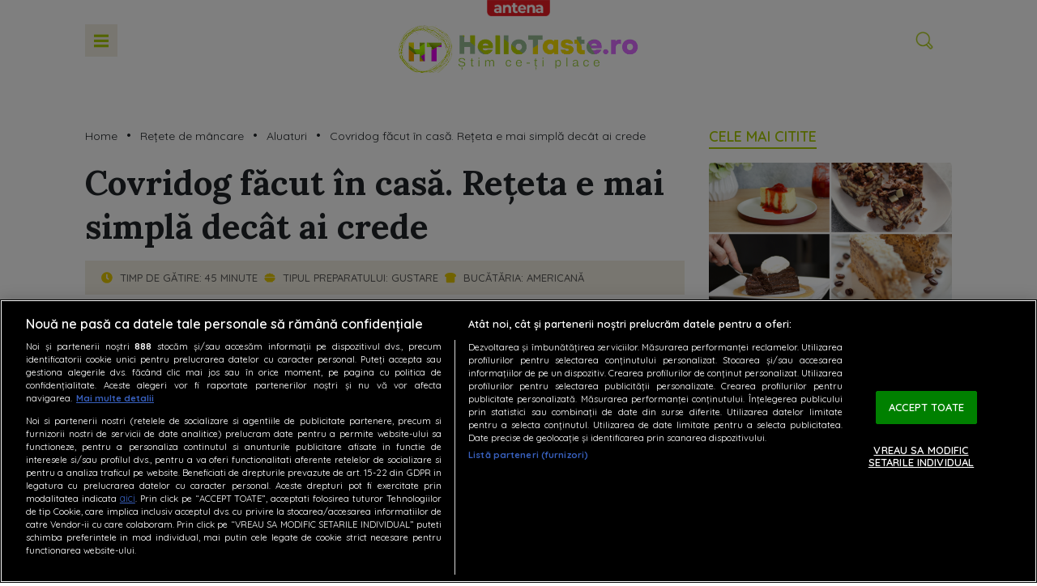

--- FILE ---
content_type: text/html; charset=UTF-8
request_url: https://hellotaste.ro/covridog-facut-in-casa-reteta-e-mai-simpla-decat-ai-crede-61633.html
body_size: 30093
content:
<!doctype html>
<html lang="ro-RO">
<head>
    <!-- CookiePro Cookies Consent Notice start for hellotaste.ro -->
    <script src="https://cdn.cookielaw.org/consent/tcf.stub.js" type="text/javascript" charset="UTF-8"></script>
    <script src="https://cdn.cookielaw.org/consent/cmp.stub.js" type="text/javascript" charset="UTF-8"></script>
    <script src="https://cookie-cdn.cookiepro.com/scripttemplates/otSDKStub.js"  type="text/javascript" charset="UTF-8" data-domain-script="b7b2aad6-ab46-4fc8-99e1-6c553c1bbad9" ></script>
    <script type="text/javascript">
        function OptanonWrapper() { }
    </script>
    <!-- CookiePro Cookies Consent Notice end for hellotaste.ro -->
    <meta charset="UTF-8">
    <meta name="viewport" content="width=device-width, height=device-height, initial-scale=1.0, minimum-scale=1.0, shrink-to-fit=no" />
    <meta http-equiv="X-UA-Compatible" content="IE=edge,chrome=1" />
    <link rel="profile" href="https://gmpg.org/xfn/11">
    <link rel="preconnect" href="https://fonts.gstatic.com">
    <link rel="preconnect" href="https://fonts.gstatic.com" crossorigin>
    <link href="https://fonts.googleapis.com/css2?family=Quicksand:wght@300;400;500;600;700&display=swap" rel="stylesheet">
    <link rel="preconnect" href="https://fonts.gstatic.com" crossorigin>
    <link href="https://fonts.googleapis.com/css2?family=Lora:ital,wght@0,400;0,500;0,600;0,700;1,400;1,500;1,600;1,700&family=Quicksand:wght@300;400;500;600;700&family=Roboto:wght@300&display=swap" rel="stylesheet">
    <link rel="preload" href="https://cdn.hellotaste.ro/wp-content/themes/hellotaste/fonts/CodeNext-ExtraBold.woff2" as="font" type="font/woff2" crossorigin>
    <link rel="icon" type="image/x-icon" href="https://hellotaste.ro/wp-content/themes/hellotaste/img/favicons/favicon.ico" />
    <link rel="shortcut icon" type="image/png" href="https://cdn.hellotaste.ro/wp-content/themes/hellotaste/img/favicons/favicon.png"/>
    <link rel="icon" type="image/png" href="https://cdn.hellotaste.ro/wp-content/themes/hellotaste/img/favicons/favicon-16x16.png" sizes="16x16">
    <link rel="icon" type="image/png" href="https://cdn.hellotaste.ro/wp-content/themes/hellotaste/img/favicons/favicon-32x32.png" sizes="32x32">
    <link rel="icon" type="image/png" href="https://cdn.hellotaste.ro/wp-content/themes/hellotaste/img/favicons/favicon-96x96.png" sizes="96x96">
    <link rel="apple-touch-icon-precomposed" sizes="152x152" href="https://cdn.hellotaste.ro/wp-content/themes/hellotaste/img/favicons/favicon-152.png">
    <link rel="apple-touch-icon-precomposed" sizes="167x167" href="https://cdn.hellotaste.ro/wp-content/themes/hellotaste/img/favicons/favicon-167.png">
    <link rel="apple-touch-icon-precomposed" sizes="180x180" href="https://cdn.hellotaste.ro/wp-content/themes/hellotaste/img/favicons/favicon-180.png">
    <link rel="apple-touch-icon" sizes="180x180" href="https://cdn.hellotaste.ro/wp-content/themes/hellotaste/img/favicons/apple-touch-icon.png">
    <link rel="apple-touch-icon" sizes="256x256" href="https://cdn.hellotaste.ro/wp-content/themes/hellotaste/img/favicons/android-chrome-256x256.png">
    <!--doar pentru dev-->
    <!--<script async='async' src='https://www.googletagservices.com/tag/js/gpt.js'></script>-->
    <!--//doar pentru dev-->
    <!-- Global site tag (gtag.js) - Google Analytics -->
    <script async src="https://www.googletagmanager.com/gtag/js?id=G-Y5JKJV4MHP"></script>
    <script>
        window.dataLayer = window.dataLayer || [];
        function gtag(){dataLayer.push(arguments);}
        gtag('js', new Date());
        gtag('config', 'G-Y5JKJV4MHP');
    </script>
    <!--<script>
        $(document).ready(function(){
            $(".wp-caption.alignnone").removeAttr("style");
        });
    </script>-->
            <!-- Cxense SATI script 3.0 begin -->
        <script type="text/javascript">
            window.cX = window.cX || {};
            cX.callQueue = cX.callQueue || [];
            cX.callQueue.push(['setSiteId', '1140886731575615280']);
            cX.callQueue.push(['sendPageViewEvent']);
        </script>
        <script type="text/javascript" async src="//code3.adtlgc.com/js/sati_init.js"></script>
        <script type="text/javascript">
            (function(d,s,e,t){
                e=d.createElement(s);
                e.type='text/java'+s;
                e.async='async';
                e.src='http'+('https:'===location.protocol?'s://s':'://')+'cdn.cxense.com/cx.js';
                t=d.getElementsByTagName(s)[0];t.parentNode.insertBefore(e,t);
            })
            (document,'script');
            /*cX.callQueue.push(['sync','rub']);
            cX.callQueue.push(['sync','adform']);*/
        </script>
        <!-- Cxense SATI script 3.0 end -->
            <script type="application/javascript">
        var __outstream = 0;
        __outstream = 1;

        ( function() {
            var insertAdsByGoogleJs = function() {
                var element = document.createElement('script');
                var firstScript = document.getElementsByTagName('script')[0];
                var url = "https://www.googletagservices.com/tag/js/gpt.js?network-code=62727623";
                element.async = true;
                element.type = 'text/javascript';
                element.src = url;
                firstScript.parentNode.insertBefore(element, firstScript);

                //prebid
                var pbjs = document.createElement('script');
                pbjs.src = 'https://cdn.hellotaste.ro/wp-content/themes/hellotaste/js/prebid9.41.0.js';
                pbjs.async = true;
                document.body.appendChild(pbjs);
            };

            var insertIvmEmbed = function( ads ){

                if ( __outstream && ads ){
                    var os_script = document.createElement('script');
                    os_script.src = 'https://outstream.digitalag.ro/js/outstream/outstream.1.js';
                    os_script.integrity = 'sha384-m1H031fG79wZaB3nxAMsjjcerz3h+uXtwIOFdd/toUNwnk72xhI/1QSM1kaOWrwD';
                    os_script.crossOrigin = 'anonymous';
                    //console.log(os_script);
                    document.body.appendChild(os_script);
                }

                var ivm_wrapper_id=0;
                $(".ivmWrapper").each(function(){

                    if( 'undefined' === typeof $(this).data("guid") ) return;

                    div_id = "__ivm" + ivm_wrapper_id++;
                    $(this).append( "<div id='" + div_id + "'></div>" );

                    w = $(this).width();
                    h = Math.floor( w * 0.56);

                    var s = document.createElement( 'script' );
                    playRelated = ( 1 == $(".ivmWrapper").length ) ? 1 :0;
                    if ($(this).parents('#main-video-container').length) {
                        s.setAttribute('src', "//ivm.antenaplay.ro/js/embed.js?id=" + $(this).data("guid") + "&width=" + w + "&height=" + h + "&next=" + playRelated + "&playlist=1" + "&embedtype=autoplay&wide=true&muted=1&div_id=" + div_id + "&ads=" + (ads ? 1 : 0) + "&site=Hellotaste.ro");
                    } else {
                        s.setAttribute( 'src', "//ivm.antenaplay.ro/js/embed_weegoo.js?id=" +  $(this).data("guid") + "&width=" + w + "&height="+h+"&next=" + playRelated + "&playlist=1" + "&autoplay=" + $(this).data("autoplay") + "&wide=true&muted=1&div_id=" + div_id + "&ads=" + (ads?1:0) + "&site=Hellotaste.ro" );
                    }

                    document.body.appendChild( s );

                });

                $("#__ivm").each(function(){

                    if( 'undefined' === typeof $(this).data("guid") ) return;
                    var s = document.createElement( 'script' );
                    s.setAttribute( 'src', "//ivm.antenaplay.ro/js/embed_weegoo.js?id=" +  $(this).data("guid") + "&next=0&autoplay=1&wide=true&div_id=__ivm&muted=1&ads=" + (ads?1:0) + "&site=Hellotaste.ro" );
                    document.body.appendChild( s );

                });

            };


            var cnt = 0;
            var consentSetInterval = setInterval(function(){

                cnt += 1;
                if( cnt === 600 ) clearInterval(consentSetInterval);

                if( typeof window.__tcfapi !== 'undefined' ) { // Check if window.__tcfapi has been set
                    clearInterval( consentSetInterval );
                    window.__tcfapi( 'addEventListener', 2, function( tcData,listenerSuccess ) {
                        if ( listenerSuccess ){

                            if( tcData.eventStatus === 'tcloaded' || tcData.eventStatus === 'useractioncomplete' ){
                                if ( !tcData.gdprApplies ){// GDPR DOES NOT APPLY

                                    insertAdsByGoogleJs();
                                    insertIvmEmbed(1);

                                }else{// GDPR DOES APPLY

                                    var hasDeviceStorageAndAccessConsent = tcData.purpose.consents[1] || false;// Purpose 1 refers to the storage and/or access of information on a device.// Google Requires Consent for Purpose 1
                                    var hasGoogleAdvertisingProductsConsent = false;
                                    if (hasDeviceStorageAndAccessConsent){
                                        hasGoogleAdvertisingProductsConsent = tcData.vendor.consents[755] || false;// Check if the user gave Google Advertising Products consent (iab vendor 755)
                                        if ( hasGoogleAdvertisingProductsConsent ) insertAdsByGoogleJs();
                                    }
                                    insertIvmEmbed( hasDeviceStorageAndAccessConsent&&hasGoogleAdvertisingProductsConsent ? 1 : 0 );
                                }

                                //p&g
                                if ( !tcData.gdprApplies ){
                                    var metadata = {
                                        gdpr: null,
                                        gdpr_consent: null,
                                        ccpa: null,
                                        bp_id: "antenatvgroup"
                                    };
                                } else {
                                    var metadata = {
                                        gdpr: 1,
                                        gdpr_consent: tcData.tcString,
                                        ccpa: null,
                                        bp_id: "antenatvgroup"
                                    };
                                }
                                var config = {
                                    name: "P&G",
                                    pixelUrl: "https://pandg.tapad.com/tag"
                                };
                                var tagger = Tapad.init(metadata, config);

                                var data = {
                                    category: __dfp_categ + ( __dfp_subcateg ? "/" + __dfp_subcateg : "" ),
                                    //age_range: "26_30",
                                    //gender: "female"
                                };
                                tagger.sync(data);
                            }

                        }
                    });
                }

                cnt++;
            }, 100);
        })();

    </script>
                <script type="text/javascript">
            var __dfp_categ="Rețete de mâncare";
            var __dfp_subcateg="Aluaturi";
            var __dfp_mature="no";

            var __dfp_mappingBillboard = null,
                __dfp_mappingLeaderboard = null,
                __dfp_mappingFinArtMobile = null,
                __dfp_mappingRectangle300x600 = null,
                __dfp_mappingTextLink = null,
                __dfp_mappingSpecial = null;
        </script>

        <script type='text/javascript'>
            cX.callQueue.push(['invoke', function() {
                googletag.cmd.push(function() {
                    googletag.pubads().setTargeting("Site", "hellotaste");
                    googletag.pubads().setTargeting('mature', __dfp_mature);
                    googletag.pubads().setTargeting("Categ",__dfp_categ);
                    if ( __dfp_subcateg ) googletag.pubads().setTargeting("Subcateg",__dfp_subcateg);
                    googletag.pubads().setTargeting('CxSegments', cX.getUserSegmentIds({persistedQueryId:'58e1e0359da065ca9278b4d3044d08eac55ea251'}));
                    googletag.pubads().enableSingleRequest();
                    googletag.pubads().enableVideoAds();
                    googletag.pubads().collapseEmptyDivs();
                    googletag.enableServices();
                });
            }]);
        </script>

    <script type="text/javascript">

    var PREBID_TIMEOUT = 2000;
    var FAILSAFE_TIMEOUT = 3000;
    var BIDDER_TIMEOUT = 2000;

    var adUnits = [
        {
            code: 'billboard',
            mediaTypes: {
                banner: {
                    sizes: [[300, 250], [970, 250], [728, 90]]
                }
            },
            bids: [
                {bidder: 'criteo', params: {networkId: 8796}},
                {bidder: 'smartadserver', params:{domain:'https://prg.smartadserver.com', siteId:'632259', pageId:'1919726', formatId:'94797'}},
                {bidder: 'ix', params: { siteId: '1021696' } },
                {bidder: "rubicon",params: {accountId: '23572', siteId: '523886', zoneId: '3151256'}},
                {bidder: 'teads',params: {pageId: '198754',placementId: '214656'}},
                {bidder: 'appnexus',params: {placementId: '31415056'}},
                {bidder: "pubmatic", params: {publisherId: '163701', adSlot: '5609967'}},
                /*{bidder: 'ttd', params:{supplySourceId: 'direct98430yev', publisherId:'1'}},*/
                {bidder: 'sspBC'}
            ]
        },
        {
            code: 'rectangle',
            mediaTypes: {
                banner: {
                    sizes: [[300, 250]]
                }
            },
            bids: [
                {bidder: 'criteo', params: {networkId: 8796}},
                {bidder: 'smartadserver', params:{domain:'https://prg.smartadserver.com', siteId:'632259', pageId:'1919726', formatId:'94890'}},
                {bidder: 'ix', params: { siteId: '1021696' } },
                {bidder: "rubicon",params: {accountId: '23572', siteId: '523886', zoneId: '3151256'}},
                {bidder: 'teads',params: {pageId: '198753',placementId: '214655'}},
                {bidder: 'appnexus',params: {placementId: '31415057'}},
                {bidder: "pubmatic", params: {publisherId: '163701', adSlot: '5609968'}},
                /*{bidder: 'ttd', params:{supplySourceId: 'direct98430yev', publisherId:'1'}},*/
                {bidder: 'sspBC'}
            ]
        },
        {
            code: 'rectangle1',
            mediaTypes: {
                banner: {
                    sizes: [[300, 250]]
                }
            },
            bids: [
                {bidder: 'criteo', params: {networkId: 8796}},
                {bidder: 'smartadserver', params:{domain:'https://prg.smartadserver.com', siteId:'632259', pageId:'1919726', formatId:'94890'}},
                {bidder: 'ix', params: { siteId: '1021696' } },
                {bidder: "rubicon",params: {accountId: '23572', siteId: '523886', zoneId: '3151256'}},
                {bidder: 'teads',params: {pageId: '198753',placementId: '214655'}},
                {bidder: 'appnexus',params: {placementId: '31415058'}},
                {bidder: "pubmatic", params: {publisherId: '163701', adSlot: '5609969'}},
                /*{bidder: 'ttd', params:{supplySourceId: 'direct98430yev', publisherId:'1'}},*/
                {bidder: 'sspBC'}
            ]
        },
        {
            code: 'rectangle2',
            mediaTypes: {
                banner: {
                    sizes: [[300, 250]]
                }
            },
            bids: [
                {bidder: 'criteo', params: {networkId: 8796}},
                {bidder: 'smartadserver', params:{domain:'https://prg.smartadserver.com', siteId:'632259', pageId:'1919726', formatId:'94890'}},
                {bidder: 'ix', params: { siteId: '1021696' } },
                {bidder: "rubicon",params: {accountId: '23572', siteId: '523886', zoneId: '3151256'}},
                {bidder: 'teads',params: {pageId: '198753',placementId: '214655'}},
                {bidder: 'appnexus',params: {placementId: '31415059'}},
                {bidder: "pubmatic", params: {publisherId: '163701', adSlot: '5609970'}},
                /*{bidder: 'ttd', params:{supplySourceId: 'direct98430yev', publisherId:'1'}},*/
                {bidder: 'sspBC'}
            ]
        },
        {
            code: 'rectangle3',
            mediaTypes: {
                banner: {
                    sizes: [[300, 250], [300, 600]]
                }
            },
            bids: [
                {bidder: 'criteo', params: {networkId: 8796}},
                {bidder: 'smartadserver', params:{domain:'https://prg.smartadserver.com', siteId:'632259', pageId:'1919726', formatId:'94890'}},
                {bidder: 'ix', params: { siteId: '1021696' } },
                {bidder: "rubicon",params: {accountId: '23572', siteId: '523886', zoneId: '3151256'}},
                {bidder: 'teads',params: {pageId: '198753',placementId: '214655'}},
                {bidder: 'appnexus',params: {placementId: '31415060'}},
                {bidder: "pubmatic", params: {publisherId: '163701', adSlot: '5609971'}},
                /*{bidder: 'ttd', params:{supplySourceId: 'direct98430yev', publisherId:'1'}},*/
                {bidder: 'sspBC'}
            ]
        },
        {
            code: 'rectangle4',
            mediaTypes: {
                banner: {
                    sizes: [[300, 250], [300, 600]]
                }
            },
            bids: [
                {bidder: 'criteo', params: {networkId: 8796}},
                {bidder: 'smartadserver', params:{domain:'https://prg.smartadserver.com', siteId:'632259', pageId:'1919726', formatId:'94890'}},
                {bidder: 'ix', params: { siteId: '1021696' } },
                {bidder: "rubicon",params: {accountId: '23572', siteId: '523886', zoneId: '3151256'}},
                {bidder: 'teads',params: {pageId: '198753',placementId: '214655'}},
                {bidder: 'appnexus',params: {placementId: '31415061'}},
                {bidder: "pubmatic", params: {publisherId: '163701', adSlot: '5609972'}},
                /*{bidder: 'ttd', params:{supplySourceId: 'direct98430yev', publisherId:'1'}},*/
                {bidder: 'sspBC'}
            ]
        }
    ];

    var customPriceGranularity = {
        'buckets': [
            {'precision': 2,'min': 0,'max': 3,'increment': 0.01},
            {'precision': 2,'min': 3,'max': 8,'increment': 0.05},
            {'precision': 2,'min': 8,'max': 50,'increment': 0.5}
        ]
    };

    var googletag = googletag || {};
    googletag.cmd = googletag.cmd || [];
    var cX = cX || {};
    cX.callQueue = cX.callQueue || [];
    googletag.cmd.push(function() {
        googletag.pubads().disableInitialLoad();
    });

    var pbjs = pbjs || {};
    pbjs.que = pbjs.que || [];

    pbjs.que.push(function() {
        pbjs.addAdUnits(adUnits);
        pbjs.setConfig({
            allowActivities: {
                accessDevice: {
                    default: true
                }
            },
            consentManagement: {
                gdpr: {
                    cmpApi: 'iab',
                    timeout: 8000,
                    defaultGdprScope: true
                }
            },
            enableSendAllBids: true,
            priceGranularity: customPriceGranularity,
            currency: {
                adServerCurrency: 'EUR',
                granularityMultiplier: 1,
                defaultRates: {'USD': {'EUR': 0.96}},
            },
            userSync: {
                filterSettings: {
                    all: {
                        bidders: '*',
                        filter: 'include'
                    }
                },
                userIds: [
                    {
                        name: "unifiedId",
                        params: {
                            url: "//match.adsrvr.org/track/rid?ttd_pid=MyTtidPid&fmt=json",
                            partner: "ajleelu"
                        },
                        storage: {
                            type: "cookie",
                            name: "pbjs-unifiedid",
                            expires: 60
                        }
                    }
                ],
                syncDelay: 3000
            },
            gptPreAuction: {
                enabled: true,
                useDefaultPreAuction: true
            },
            cache: {url: true},
            debug: false,
            enableTIDs: true,
            bidderTimeout: BIDDER_TIMEOUT
        });
        pbjs.bidderSettings = {
            standard: {
                storageAllowed: true,
                adserverTargeting: [{
                    key: "hb_bidder",
                    val: function(bidResponse) {
                        return bidResponse.bidderCode;
                    }
                }, {
                    key: "hb_adid",
                    val: function(bidResponse) {
                        return bidResponse.adId;
                    }
                }, {
                    key: "hb_pb",
                    val: function(bidResponse) {
                        return bidResponse.pbCg;
                    }
                }, {
                    key: 'hb_size',
                    val: function (bidResponse) {
                        return bidResponse.size;
                    }
                }, {
                    key: 'hb_source',
                    val: function (bidResponse) {
                        return bidResponse.source;
                    }
                }, {
                    key: 'hb_format',
                    val: function (bidResponse) {
                        return bidResponse.mediaType;
                    }
                }]
            }
        }
        pbjs.requestBids({
            bidsBackHandler: initAdserver,
            timeout: PREBID_TIMEOUT
        });
    });

    function initAdserver() {
        if (pbjs.initAdserverSet) return;
        pbjs.initAdserverSet = true;
        googletag.cmd.push(function() {
            pbjs.que.push(function() {
                pbjs.setTargetingForGPTAsync();
                googletag.pubads().refresh();
            });
        });
    }

    // in case PBJS doesn't load
    setTimeout(function() {
        initAdserver();
    }, FAILSAFE_TIMEOUT);


    var breakpoint = 1150;

    if ( window.innerWidth < breakpoint ) {
        window.device = 'mobile';
    } else {
        window.device = 'desktop';
    }

    var mobile_sizes = [[300,250],[300,600]];
    var desktop_sizes = [[728, 90],[970, 250]];
    var one_size = [[300,250]];

    var banner_sizes = mobile_sizes;

    if (window.device == 'desktop') {
        banner_sizes = desktop_sizes;
    }

    googletag.cmd.push(function() {
        googletag.pubads().enableSingleRequest();
        googletag.pubads().collapseEmptyDivs();
        googletag.pubads().setCentering(true);
        googletag.pubads().enableLazyLoad({
            fetchMarginPercent: 500,
            renderMarginPercent: 200,
            mobileScaling: 2.0,
        });
        googletag.pubads().addEventListener("slotRequested", (event) => {
            console.log(event.slot.getSlotElementId(), "fetched");
        });
        googletag.pubads().addEventListener("slotOnload", (event) => {
            console.log(event.slot.getSlotElementId(), "rendered");
        });
        googletag.enableServices();
    });
</script>
<!-- End GPT Tag -->    <meta name="robots" content="max-image-preview:large">
    <meta name="publish-date" content="2023-10-26T06:00:00+03:00" />
                <meta name="cXenseParse:pageclass" content="article"/>
    <meta name="cXenseParse:url" content="https://hellotaste.ro/covridog-facut-in-casa-reteta-e-mai-simpla-decat-ai-crede-61633.html"/>
        <meta property="cXenseParse:author" content="" />
            <meta name='robots' content='index, follow, max-image-preview:large, max-snippet:-1, max-video-preview:-1' />

	<!-- This site is optimized with the Yoast SEO Premium plugin v26.8 (Yoast SEO v26.8) - https://yoast.com/product/yoast-seo-premium-wordpress/ -->
	<title>Covridog făcut în casă. Rețeta e mai simplă decât ai crede - HelloTaste.ro</title>
	<meta name="description" content="Chiar dacă găsești la fiecare colț de stradă mult adoratul covridog sau crenvurst în aluat, tot mai bun este cel făcut în casă." />
	<link rel="canonical" href="https://hellotaste.ro/covridog-facut-in-casa-reteta-e-mai-simpla-decat-ai-crede-61633.html" />
	<meta property="og:locale" content="ro_RO" />
	<meta property="og:type" content="article" />
	<meta property="og:title" content="Covridog făcut în casă. Rețeta e mai simplă decât ai crede - HelloTaste.ro" />
	<meta property="og:description" content="Chiar dacă găsești la fiecare colț de stradă mult adoratul covridog sau crenvurst în aluat, tot mai bun este cel făcut în casă. Rețeta acestuia este foarte" />
	<meta property="og:url" content="https://hellotaste.ro/covridog-facut-in-casa-reteta-e-mai-simpla-decat-ai-crede-61633.html" />
	<meta property="og:site_name" content="HelloTaste.ro" />
	<meta property="article:publisher" content="https://www.facebook.com/hellotaste.ro" />
	<meta property="article:published_time" content="2023-10-26T03:00:00+00:00" />
	<meta property="og:image" content="https://cdn.hellotaste.ro/wp-content/uploads/2023/10/covridogi.jpg" />
	<meta property="og:image:width" content="1200" />
	<meta property="og:image:height" content="801" />
	<meta property="og:image:type" content="image/jpeg" />
	<meta name="author" content="Maria Udrea" />
	<meta name="twitter:card" content="summary_large_image" />
	<meta name="twitter:label1" content="Scris de" />
	<meta name="twitter:data1" content="Maria Udrea" />
	<meta name="twitter:label2" content="Timp estimat pentru citire" />
	<meta name="twitter:data2" content="2 minute" />
	<script type="application/ld+json" class="yoast-schema-graph">{
	    "@context": "https://schema.org",
	    "@graph": [
	        {
	            "@type": "Article",
	            "@id": "https://hellotaste.ro/covridog-facut-in-casa-reteta-e-mai-simpla-decat-ai-crede-61633.html#article",
	            "isPartOf": {
	                "@id": "https://hellotaste.ro/covridog-facut-in-casa-reteta-e-mai-simpla-decat-ai-crede-61633.html"
	            },
	            "author": {
	                "name": "Maria Udrea",
	                "@id": "https://hellotaste.ro/#/schema/person/59e67393eaf30d6cc530874faca32ee3"
	            },
	            "headline": "Covridog făcut în casă. Rețeta e mai simplă decât ai crede",
	            "datePublished": "2023-10-26T03:00:00+00:00",
	            "mainEntityOfPage": {
	                "@id": "https://hellotaste.ro/covridog-facut-in-casa-reteta-e-mai-simpla-decat-ai-crede-61633.html"
	            },
	            "wordCount": 233,
	            "publisher": {
	                "@id": "https://hellotaste.ro/#organization"
	            },
	            "image": {
	                "@id": "https://hellotaste.ro/covridog-facut-in-casa-reteta-e-mai-simpla-decat-ai-crede-61633.html#primaryimage"
	            },
	            "thumbnailUrl": "https://cdn.hellotaste.ro/wp-content/uploads/2023/10/covridogi.jpg",
	            "keywords": [
	                "covridog",
	                "crenvurști în aluat",
	                "rețetă pentru mic dejun"
	            ],
	            "articleSection": [
	                "Aluaturi"
	            ],
	            "inLanguage": "ro-RO",
	            "copyrightYear": "2023",
	            "copyrightHolder": {
	                "@id": "https://hellotaste.ro/#organization"
	            }
	        },
	        {
	            "@type": "WebPage",
	            "@id": "https://hellotaste.ro/covridog-facut-in-casa-reteta-e-mai-simpla-decat-ai-crede-61633.html",
	            "url": "https://hellotaste.ro/covridog-facut-in-casa-reteta-e-mai-simpla-decat-ai-crede-61633.html",
	            "name": "Covridog făcut în casă. Rețeta e mai simplă decât ai crede - HelloTaste.ro",
	            "isPartOf": {
	                "@id": "https://hellotaste.ro/#website"
	            },
	            "primaryImageOfPage": {
	                "@id": "https://hellotaste.ro/covridog-facut-in-casa-reteta-e-mai-simpla-decat-ai-crede-61633.html#primaryimage"
	            },
	            "image": {
	                "@id": "https://hellotaste.ro/covridog-facut-in-casa-reteta-e-mai-simpla-decat-ai-crede-61633.html#primaryimage"
	            },
	            "thumbnailUrl": "https://cdn.hellotaste.ro/wp-content/uploads/2023/10/covridogi.jpg",
	            "datePublished": "2023-10-26T03:00:00+00:00",
	            "description": "Chiar dacă găsești la fiecare colț de stradă mult adoratul covridog sau crenvurst în aluat, tot mai bun este cel făcut în casă.",
	            "breadcrumb": {
	                "@id": "https://hellotaste.ro/covridog-facut-in-casa-reteta-e-mai-simpla-decat-ai-crede-61633.html#breadcrumb"
	            },
	            "inLanguage": "ro-RO",
	            "potentialAction": [
	                {
	                    "@type": "ReadAction",
	                    "target": [
	                        "https://hellotaste.ro/covridog-facut-in-casa-reteta-e-mai-simpla-decat-ai-crede-61633.html"
	                    ]
	                }
	            ]
	        },
	        {
	            "@type": "ImageObject",
	            "inLanguage": "ro-RO",
	            "@id": "https://hellotaste.ro/covridog-facut-in-casa-reteta-e-mai-simpla-decat-ai-crede-61633.html#primaryimage",
	            "url": "https://cdn.hellotaste.ro/wp-content/uploads/2023/10/covridogi.jpg",
	            "contentUrl": "https://cdn.hellotaste.ro/wp-content/uploads/2023/10/covridogi.jpg",
	            "width": 1200,
	            "height": 801,
	            "caption": "Crenvurștii în aluat sunt delicioși calzi, serviți cu ketchup sau muștar / Shutterstock"
	        },
	        {
	            "@type": "BreadcrumbList",
	            "@id": "https://hellotaste.ro/covridog-facut-in-casa-reteta-e-mai-simpla-decat-ai-crede-61633.html#breadcrumb",
	            "itemListElement": [
	                {
	                    "@type": "ListItem",
	                    "position": 1,
	                    "name": "Home",
	                    "item": "https://hellotaste.ro/"
	                },
	                {
	                    "@type": "ListItem",
	                    "position": 2,
	                    "name": "Rețete de mâncare",
	                    "item": "https://hellotaste.ro/retete-de-mancare"
	                },
	                {
	                    "@type": "ListItem",
	                    "position": 3,
	                    "name": "Aluaturi",
	                    "item": "https://hellotaste.ro/retete-de-mancare/aluaturi"
	                },
	                {
	                    "@type": "ListItem",
	                    "position": 4,
	                    "name": "Covridog făcut în casă. Rețeta e mai simplă decât ai crede"
	                }
	            ]
	        },
	        {
	            "@type": "WebSite",
	            "@id": "https://hellotaste.ro/#website",
	            "url": "https://hellotaste.ro/",
	            "name": "Antena TV Group SA",
	            "description": "Descopera pe HelloTaste.ro retete culinare delicioase, sfaturi si trucuri utile de incercat in bucatarie si idei interesante de la chefi celebri si pasionati de gastronomie.",
	            "publisher": {
	                "@id": "https://hellotaste.ro/#organization"
	            },
	            "inLanguage": "ro-RO"
	        },
	        {
	            "@type": "Organization",
	            "@id": "https://hellotaste.ro/#organization",
	            "name": "Antena TV Group SA",
	            "url": "https://hellotaste.ro/",
	            "logo": {
	                "@type": "ImageObject",
	                "inLanguage": "ro-RO",
	                "@id": "https://hellotaste.ro/#/schema/logo/image/",
	                "url": "https://cdn.hellotaste.ro/wp-content/uploads/2022/06/hellotaste_512x512.png",
	                "contentUrl": "https://cdn.hellotaste.ro/wp-content/uploads/2022/06/hellotaste_512x512.png",
	                "width": 512,
	                "height": 512,
	                "caption": "Antena TV Group SA"
	            },
	            "image": {
	                "@id": "https://hellotaste.ro/#/schema/logo/image/"
	            },
	            "sameAs": [
	                "https://www.facebook.com/hellotaste.ro",
	                "https://www.instagram.com/hellotaste.ro/"
	            ]
	        },
	        {
	            "@type": "Person",
	            "@id": "https://hellotaste.ro/#/schema/person/59e67393eaf30d6cc530874faca32ee3",
	            "name": "Maria Udrea",
	            "image": {
	                "@type": "ImageObject",
	                "inLanguage": "ro-RO",
	                "@id": "https://hellotaste.ro/#/schema/person/image/",
	                "url": "https://cdn.hellotaste.ro/wp-content/uploads/2023/05/cropped-user-avatar-96x96.png",
	                "contentUrl": "https://cdn.hellotaste.ro/wp-content/uploads/2023/05/cropped-user-avatar-96x96.png",
	                "caption": "Maria Udrea"
	            },
	            "url": "https://hellotaste.ro/author/maria-udrea"
	        }
	    ]
	}</script>
	<!-- / Yoast SEO Premium plugin. -->


<link rel='dns-prefetch' href='//stats.wp.com' />
<link rel="alternate" type="application/rss+xml" title="HelloTaste.ro &raquo; Flux" href="https://hellotaste.ro/feed" />
<link rel="alternate" title="oEmbed (JSON)" type="application/json+oembed" href="https://hellotaste.ro/wp-json/oembed/1.0/embed?url=https%3A%2F%2Fhellotaste.ro%2Fcovridog-facut-in-casa-reteta-e-mai-simpla-decat-ai-crede-61633.html" />
<link rel="alternate" title="oEmbed (XML)" type="text/xml+oembed" href="https://hellotaste.ro/wp-json/oembed/1.0/embed?url=https%3A%2F%2Fhellotaste.ro%2Fcovridog-facut-in-casa-reteta-e-mai-simpla-decat-ai-crede-61633.html&#038;format=xml" />
<style id='wp-img-auto-sizes-contain-inline-css' type='text/css'>
img:is([sizes=auto i],[sizes^="auto," i]){contain-intrinsic-size:3000px 1500px}
/*# sourceURL=wp-img-auto-sizes-contain-inline-css */
</style>
<style id='wp-block-library-inline-css' type='text/css'>
:root{
  --wp-block-synced-color:#7a00df;
  --wp-block-synced-color--rgb:122, 0, 223;
  --wp-bound-block-color:var(--wp-block-synced-color);
  --wp-editor-canvas-background:#ddd;
  --wp-admin-theme-color:#007cba;
  --wp-admin-theme-color--rgb:0, 124, 186;
  --wp-admin-theme-color-darker-10:#006ba1;
  --wp-admin-theme-color-darker-10--rgb:0, 107, 160.5;
  --wp-admin-theme-color-darker-20:#005a87;
  --wp-admin-theme-color-darker-20--rgb:0, 90, 135;
  --wp-admin-border-width-focus:2px;
}
@media (min-resolution:192dpi){
  :root{
    --wp-admin-border-width-focus:1.5px;
  }
}
.wp-element-button{
  cursor:pointer;
}

:root .has-very-light-gray-background-color{
  background-color:#eee;
}
:root .has-very-dark-gray-background-color{
  background-color:#313131;
}
:root .has-very-light-gray-color{
  color:#eee;
}
:root .has-very-dark-gray-color{
  color:#313131;
}
:root .has-vivid-green-cyan-to-vivid-cyan-blue-gradient-background{
  background:linear-gradient(135deg, #00d084, #0693e3);
}
:root .has-purple-crush-gradient-background{
  background:linear-gradient(135deg, #34e2e4, #4721fb 50%, #ab1dfe);
}
:root .has-hazy-dawn-gradient-background{
  background:linear-gradient(135deg, #faaca8, #dad0ec);
}
:root .has-subdued-olive-gradient-background{
  background:linear-gradient(135deg, #fafae1, #67a671);
}
:root .has-atomic-cream-gradient-background{
  background:linear-gradient(135deg, #fdd79a, #004a59);
}
:root .has-nightshade-gradient-background{
  background:linear-gradient(135deg, #330968, #31cdcf);
}
:root .has-midnight-gradient-background{
  background:linear-gradient(135deg, #020381, #2874fc);
}
:root{
  --wp--preset--font-size--normal:16px;
  --wp--preset--font-size--huge:42px;
}

.has-regular-font-size{
  font-size:1em;
}

.has-larger-font-size{
  font-size:2.625em;
}

.has-normal-font-size{
  font-size:var(--wp--preset--font-size--normal);
}

.has-huge-font-size{
  font-size:var(--wp--preset--font-size--huge);
}

.has-text-align-center{
  text-align:center;
}

.has-text-align-left{
  text-align:left;
}

.has-text-align-right{
  text-align:right;
}

.has-fit-text{
  white-space:nowrap !important;
}

#end-resizable-editor-section{
  display:none;
}

.aligncenter{
  clear:both;
}

.items-justified-left{
  justify-content:flex-start;
}

.items-justified-center{
  justify-content:center;
}

.items-justified-right{
  justify-content:flex-end;
}

.items-justified-space-between{
  justify-content:space-between;
}

.screen-reader-text{
  border:0;
  clip-path:inset(50%);
  height:1px;
  margin:-1px;
  overflow:hidden;
  padding:0;
  position:absolute;
  width:1px;
  word-wrap:normal !important;
}

.screen-reader-text:focus{
  background-color:#ddd;
  clip-path:none;
  color:#444;
  display:block;
  font-size:1em;
  height:auto;
  left:5px;
  line-height:normal;
  padding:15px 23px 14px;
  text-decoration:none;
  top:5px;
  width:auto;
  z-index:100000;
}
html :where(.has-border-color){
  border-style:solid;
}

html :where([style*=border-top-color]){
  border-top-style:solid;
}

html :where([style*=border-right-color]){
  border-right-style:solid;
}

html :where([style*=border-bottom-color]){
  border-bottom-style:solid;
}

html :where([style*=border-left-color]){
  border-left-style:solid;
}

html :where([style*=border-width]){
  border-style:solid;
}

html :where([style*=border-top-width]){
  border-top-style:solid;
}

html :where([style*=border-right-width]){
  border-right-style:solid;
}

html :where([style*=border-bottom-width]){
  border-bottom-style:solid;
}

html :where([style*=border-left-width]){
  border-left-style:solid;
}
html :where(img[class*=wp-image-]){
  height:auto;
  max-width:100%;
}
:where(figure){
  margin:0 0 1em;
}

html :where(.is-position-sticky){
  --wp-admin--admin-bar--position-offset:var(--wp-admin--admin-bar--height, 0px);
}

@media screen and (max-width:600px){
  html :where(.is-position-sticky){
    --wp-admin--admin-bar--position-offset:0px;
  }
}
/*wp_block_styles_on_demand_placeholder:697552179745f*/
/*# sourceURL=wp-block-library-inline-css */
</style>
<style id='classic-theme-styles-inline-css' type='text/css'>
/**
 * These rules are needed for backwards compatibility.
 * They should match the button element rules in the base theme.json file.
 */
.wp-block-button__link {
	color: #ffffff;
	background-color: #32373c;
	border-radius: 9999px; /* 100% causes an oval, but any explicit but really high value retains the pill shape. */

	/* This needs a low specificity so it won't override the rules from the button element if defined in theme.json. */
	box-shadow: none;
	text-decoration: none;

	/* The extra 2px are added to size solids the same as the outline versions.*/
	padding: calc(0.667em + 2px) calc(1.333em + 2px);

	font-size: 1.125em;
}

.wp-block-file__button {
	background: #32373c;
	color: #ffffff;
	text-decoration: none;
}

/*# sourceURL=/wp-includes/css/classic-themes.css */
</style>
<link rel='stylesheet' id='hellotaste-style-css' href='https://cdn.hellotaste.ro/wp-content/themes/hellotaste/style.css?ver=2024.09.19-1' type='text/css' media='all' />
<link rel='stylesheet' id='wp-block-paragraph-css' href='https://cdn.hellotaste.ro/wp-includes/blocks/paragraph/style.css?ver=6.9' type='text/css' media='all' />
<link rel="https://api.w.org/" href="https://hellotaste.ro/wp-json/" /><link rel="alternate" title="JSON" type="application/json" href="https://hellotaste.ro/wp-json/wp/v2/posts/61633" /><link rel="EditURI" type="application/rsd+xml" title="RSD" href="https://hellotaste.ro/xmlrpc.php?rsd" />
<meta name="generator" content="WordPress 6.9" />
<link rel='shortlink' href='https://wp.me/pdWasj-g25' />
<script type='text/javascript'>window.presslabs = {"home_url":"https:\/\/hellotaste.ro"}</script><script type='text/javascript'>
	(function () {
		var pl_beacon = document.createElement('script');
		pl_beacon.type = 'text/javascript';
		pl_beacon.async = true;
		var host = 'https://hellotaste.ro';
		if ('https:' == document.location.protocol) {
			host = host.replace('http://', 'https://');
		}
		pl_beacon.src = host + '/' + 'FgzsXkDP3fEd' + '.js?ts=' + Math.floor((Math.random() * 100000) + 1);
		var first_script_tag = document.getElementsByTagName('script')[0];
		first_script_tag.parentNode.insertBefore(pl_beacon, first_script_tag);
	})();
</script>  <script src="https://cdn.onesignal.com/sdks/web/v16/OneSignalSDK.page.js" defer></script>
  <script>
          window.OneSignalDeferred = window.OneSignalDeferred || [];
          OneSignalDeferred.push(async function(OneSignal) {
            await OneSignal.init({
              appId: "8ac00b0b-8bb6-4518-96cf-df6a24e9b86c",
              serviceWorkerOverrideForTypical: true,
              path: "https://hellotaste.ro/wp-content/plugins/onesignal-free-web-push-notifications/sdk_files/",
              serviceWorkerParam: { scope: "/wp-content/plugins/onesignal-free-web-push-notifications/sdk_files/push/onesignal/" },
              serviceWorkerPath: "OneSignalSDKWorker.js",
            });
          });

          // Unregister the legacy OneSignal service worker to prevent scope conflicts
          if (navigator.serviceWorker) {
            navigator.serviceWorker.getRegistrations().then((registrations) => {
              // Iterate through all registered service workers
              registrations.forEach((registration) => {
                // Check the script URL to identify the specific service worker
                if (registration.active && registration.active.scriptURL.includes('OneSignalSDKWorker.js.php')) {
                  // Unregister the service worker
                  registration.unregister().then((success) => {
                    if (success) {
                      console.log('OneSignalSW: Successfully unregistered:', registration.active.scriptURL);
                    } else {
                      console.log('OneSignalSW: Failed to unregister:', registration.active.scriptURL);
                    }
                  });
                }
              });
            }).catch((error) => {
              console.error('Error fetching service worker registrations:', error);
            });
        }
        </script>
	<style>img#wpstats{display:none}</style>
				<style type="text/css" id="wp-custom-css">
			section.other {margin-top:0!important}

.recomandari_cooking .title_section {width: auto!important}

.main_wrapper {
		background: transparent;
	}
	
	.container {
		background-color: #fff;
		padding: 15px;
		z-index: 999;
		position: relative;
	}

	.container .container {
		margin-left: -15px;
	}

	.zig, .zag {
		display: none;
	}

	.title_section {
		background-color: #fff;
		z-index: 999;
		position: relative;
		margin: 0 auto;
		width: 1100px;
	}
	.title_section.beautifood {
		width: 100% !important;
	}

	.container > .title_section {
			background: transparent;
	}


@media(max-width: 1099px) {
	
	.title_section {
		width: 100%;
	}
	
}		</style>
		    <script async src="//www.instagram.com/embed.js"></script>

    <!--<script src="https://cdn.onesignal.com/sdks/web/v16/OneSignalSDK.page.js" defer></script>-->
    <!--<script type="text/javascript">
        setTimeout(function(){
            console.log("about to initialize OneSignal");
            window._oneSignalInitOptions.promptOptions = {
                slidedown: {
                    prompts: [
                        {
                            type: "push",
                            autoPrompt: true,
                            text: {
                                actionMessage: "Află cele mai noi rețete culinare.",
                                acceptButton: "PERMITE",
                                cancelButton: "NU MULȚUMESC",
                            },
                            delay: {
                                /* seconds to wait for display */
                                timeDelay: 20,
                                /* # pageviews for prompt to display */
                                pageViews: 2,
                            }
                        }
                    ]
                }
            }
            window.OneSignal = window.OneSignal || [];
            window.OneSignal.push(function() {
                window.OneSignal.init(window._oneSignalInitOptions);
            });
        }, 3000);
    </script>-->

</head>
<body class="wp-singular post-template-default single single-post postid-61633 single-format-gallery wp-theme-hellotaste">
<script>
    var ad = document.createElement('div');
    ad.id = 'AdSense';
    ad.className = 'AdSense';
    ad.style.display = 'block';
    ad.style.position = 'absolute';
    ad.style.top = '-1px';
    ad.style.height = '1px';
    document.body.appendChild(ad);
</script>
<div class="container top" id="navbar">
    <span class="antena-brand">Antena</span>
            <a href="https://hellotaste.ro/" rel="home" title="HelloTaste.ro - Rețete de mâncare"><div class="logo">HelloTaste.ro - Rețete de mâncare</div></a>
        <div class="nav_mobile">
        <div class="menu_icon" id="menu-btn"><img src="https://cdn.hellotaste.ro/wp-content/themes/hellotaste/img/icon-menu.svg" alt="Meniu" title="Meniu" width="40" height="40" /></div>
        <div class="search_molibe"onclick="openSearch();getFocus()" >
            <img src="https://cdn.hellotaste.ro/wp-content/themes/hellotaste/img/search.png" alt="Search" title="Search" width="100" height="102" />
        </div>
    </div>
</div>
<header>
    <div class="clear"></div>
    <div class="line_mobile"></div>
</header>

<div class="container">
            <div class="ads">
            <div class="banner max250">
                <!-- GPT AdSlot 1 for Ad unit 'Hellotaste.ro/Content/Billboard' ### sizes: [[300, 250], [970, 250], [728, 90]] -->
                <div id='billboard'>
                    <script>
                        if (window.device == 'mobile') {
                            googletag.cmd.push(function () {
                                googletag.defineSlot('/62727623/Hellotaste.ro/Content/Billboard', one_size, 'billboard').addService(googletag.pubads());
                                googletag.display('billboard');
                            });
                        } else {
                            googletag.cmd.push(function () {
                                googletag.defineSlot('/62727623/Hellotaste.ro/Content/Billboard', desktop_sizes, 'billboard').addService(googletag.pubads());
                                googletag.display('billboard');
                            });
                        }
                    </script>
                </div>
                <!-- End AdSlot 1 -->
            </div>
        </div>
    
    <section class="articol_wrapper">
        <article class="articol">
            <div class="breadcrumbs">
                </span></span><a href="https://hellotaste.ro/">Home</a></span> • </span><a href="https://hellotaste.ro/retete-de-mancare">Rețete de mâncare</a></span> • </span><a href="https://hellotaste.ro/retete-de-mancare/aluaturi">Aluaturi</a></span> • <span class="breadcrumb_last" aria-current="page">Covridog făcut în casă. Rețeta e mai simplă decât ai crede</span></span>            </div>
            <h1>Covridog făcut în casă. Rețeta e mai simplă decât ai crede</h1>                            <div class="time">
                    <div class="detalii aluaturi">
                                                    <div class="dificultate">
                                <img src="https://cdn.hellotaste.ro/wp-content/themes/hellotaste/img/ceas.svg" alt="timpul de preparare" width="14" height="14" />
                                <div class="text">Timp de gătire:
                                    45 minute                                </div>
                            </div>
                                                                            <div class="dificultate">
                                <img src="https://cdn.hellotaste.ro/wp-content/themes/hellotaste/img/tip.svg" alt="tipul preparatului" width="14" height="14" />
                                <div class="text">tipul preparatului: Gustare</div>
                            </div>
                                                                            <div class="dificultate">
                                <img src="https://cdn.hellotaste.ro/wp-content/themes/hellotaste/img/bucataria.svg" alt="tipul bucătăriei" width="14" height="14" />
                                <div class="text">bucătăria: Americană</div>
                            </div>
                                                <div class="clear"></div>
                    </div>
                </div>
                        <div class="intro">
                <p>Chiar dacă găsești la fiecare colț de stradă mult adoratul covridog sau crenvurst în aluat, tot mai bun este cel făcut în casă. Rețeta acestuia este foarte simplă și rapidă.



</p>
            </div>
                            <div class="autor">
                    <div class="info">
                        <a href="https://hellotaste.ro/author/maria-udrea" class="author-area" title="Maria Udrea">
                            <div class="pic">
                                <img alt="Maria Udrea" src="https://cdn.hellotaste.ro/wp-content/themes/hellotaste/img/user-avatar2.png" srcset="https://cdn.hellotaste.ro/wp-content/themes/hellotaste/img/user-avatar2.png 2x" class="avatar avatar-120 photo" decoding="async" width="120" height="120">
                            </div>
                            <div class="text-wrap">
                                <div class="name">Maria Udrea</div>
                                <div class="date">
                                    Publicat: 26 octombrie 2023, 06:00                                </div>
                            </div>
                        </a>
                    </div>
                </div>
                                        <div class="main_photo">
                                                                        <a href="https://hellotaste.ro/galerie-foto/?uri=covridog-facut-in-casa-reteta-e-mai-simpla-decat-ai-crede&amp;id=61633&amp;foto=61645" title="Covridog sau crenvurști în aluat pe un platou de lemn, alături de o ceașcă cu cafea">
                                <img src="https://cdn.hellotaste.ro/wp-content/uploads/2023/10/covridogi.jpg" alt="Covridog sau crenvurști în aluat pe un platou de lemn, alături de o ceașcă cu cafea" title="Covridog sau crenvurști în aluat pe un platou de lemn, alături de o ceașcă cu cafea" width="770" height="487" />
                                <div class="gal_icons aluaturi">
                                    <img src="https://cdn.hellotaste.ro/wp-content/themes/hellotaste/img/file.svg" alt="Galerie foto" width="40" height="40" />
                                    <p>Galerie foto</p>
                                </div>
                            </a>
                                                                    <div class="legend">
                        Crenvurștii în aluat sunt delicioși calzi, serviți cu ketchup sau muștar / Shutterstock                    </div>
                    <div class="zig"></div>
                </div>
            
            
            <p class="content first">Crenvurștii în aluat sunt foarte îndrăgiți de copii și sunt ideali și pentru pachetul de la școală. Sunt perfecți și pentru micul dejun sau gustarea dintre mese, serviți simpli, cu muștar sau ketchup. Crenvurștii se găsesc cu ușurință în toate magazinele alimentare. Îi poți alege după tipul de carne preferat: de pui, de vită sau de porc. Cei mai populari sunt crenvurștii de pui pentru că sunt mai fragezi și mai gustoși. Iar dacă nu îți plac crenvurștii, îi poți înlocui cu cârnații preferați.</p>
            <div class="wp-block-digitalag-citestesi"><div class="citeste_si">Citește și</div><div class="related_wrapper"><div class="related"><div class="related_inner"><div class="thumb_small"><div class="photo"><div class="inner"><img decoding="async" width="90" height="90" src="https://cdn.hellotaste.ro/wp-content/uploads/2022/09/hot-dog-perfect-90x90.png" class="attachment-thumbnail size-thumbnail wp-post-image" alt="5 bucăți de hot dog perfect" srcset="https://cdn.hellotaste.ro/wp-content/uploads/2022/09/hot-dog-perfect-90x90.png 90w, https://cdn.hellotaste.ro/wp-content/uploads/2022/09/hot-dog-perfect-325x325.png 325w, https://cdn.hellotaste.ro/wp-content/uploads/2022/09/hot-dog-perfect-256x256.png 256w, https://cdn.hellotaste.ro/wp-content/uploads/2022/09/hot-dog-perfect-50x50.png 50w" sizes="(max-width: 90px) 100vw, 90px" /></div></div><div class="info"><div class="categorie"><a href="https://hellotaste.ro/sfaturi-culinare" class="link_categorie sfaturi-culinare" title="Sfaturi culinare">Sfaturi culinare</a></div><div class="title">Care este secretul unui hot dog perfect. Sfaturi pe care trebuie să le urmezi</div><a href="https://hellotaste.ro/care-este-secretul-unui-hot-dog-perfect-sfaturi-pe-care-trebuie-sa-le-urmezi-36453.html" class="news-item__link" title="Care este secretul unui hot dog perfect. Sfaturi pe care trebuie să le urmezi">Care este secretul unui hot dog perfect. Sfaturi pe care trebuie să le urmezi</a></div></div><div class="thumb_small"><div class="photo"><div class="inner"><img loading="lazy" decoding="async" width="90" height="90" src="https://cdn.hellotaste.ro/wp-content/uploads/2022/05/friganele-la-cuptor-90x90.jpg" class="attachment-thumbnail size-thumbnail wp-post-image" alt="Frigănele la cuptor pe o farfurie albastră alături de câteva banane" srcset="https://cdn.hellotaste.ro/wp-content/uploads/2022/05/friganele-la-cuptor-90x90.jpg 90w, https://cdn.hellotaste.ro/wp-content/uploads/2022/05/friganele-la-cuptor-325x325.jpg 325w, https://cdn.hellotaste.ro/wp-content/uploads/2022/05/friganele-la-cuptor-256x256.jpg 256w, https://cdn.hellotaste.ro/wp-content/uploads/2022/05/friganele-la-cuptor-50x50.jpg 50w" sizes="auto, (max-width: 90px) 100vw, 90px" /></div></div><div class="info"><div class="categorie"><a href="https://hellotaste.ro/desert" class="link_categorie desert" title="Desert">Desert</a></div><div class="title">Frigănele la cuptor. Rețeta care îți salvează diminețile</div><a href="https://hellotaste.ro/friganele-la-cuptor-reteta-care-iti-salveaza-diminetile-26685.html" class="news-item__link" title="Frigănele la cuptor. Rețeta care îți salvează diminețile">Frigănele la cuptor. Rețeta care îți salvează diminețile</a></div></div></div></div><div class="banner_wrapper">
                <div class="ads rectangle">
                    <div class="banner max250">
                        <!-- GPT AdSlot 2 for Ad unit 'Hellotaste.ro/Content/Rectangle1' ### sizes: [[300, 250]] -->
                        <div id='rectangle1'>
                            <script>
                                googletag.cmd.push(function () {
                                    googletag.defineSlot('/62727623/Hellotaste.ro/Content/Rectangle1', one_size, 'rectangle1').addService(googletag.pubads());
                                    googletag.display('rectangle1');
                                });
                            </script>
                        </div>
                        <!-- End AdSlot 2 -->
                    </div>
                </div></div></div></div><p>Denumirea acestui preparat este o prescurtare unită a cuvintelor: covrig și hot dog. Rețeta este o adaptare a hot dog-ului în care crenvurștii sunt înfășurați într-un aluat asemănător cu cel folosit pentru covrigi.</p>                    <div class="reclama-text">
                        <span>ARTICOLUL CONTINUĂ DUPĂ RECLAMĂ</span>
                        <div id="ivm-inread" data-zone="Hellotaste.ro/Content/Outstream" class="ivm" data-category="Aluaturi"></div>
                                            </div>
                    
                    <p>Descoperă aici și <a href="https://catine.ro/simit-reteta-de-covrigi-turcesti-cu-susan-45303.html" target="_blank" rel="noreferrer noopener">rețeta pentru covrigi turcești cu susan</a>, denumiți ”Simit”, perfecți pentru micul dejun, serviți umpluți cu diferite alte ingrediente. Iar în continuare îți oferim rețeta detaliată pentru covridog sau crenvurști în aluat.</p><div class="wp-block-digitalag-ingrediente"><h2>Ingrediente</h2><div class="related_wrapper"><div class="wrapper_wrapper"><div class="related"><div class="related_inner aluaturi"><p class="etapa"><strong>Pentru aluat:</strong></p><ul><li>350 gr făină</li><li>
200 ml lapte călduț</li><li>
50 gr unt moale</li><li>
5 gr drojdie uscată</li><li>
30 gr zahăr</li><li>
7gr sare</li><li>
1 gălbenuș + 1 linguriță de lapte pentru uns aluatul</li><li>
opțional semințe de susan.</li></ul><p class="etapa"><strong>Pentru umplut:</strong></p><ul><li>8-10 crenvurști</li><li>
opțional 1-2 linguri de ketchup.</li></ul><div class="clear"></div></div></div></div><div class="banner_wrapper">
                <div class="ads rectangle">
                    <div class="banner max250">
                        <!-- GPT AdSlot 1 for Ad unit 'Hellotaste.ro/Content/Rectangle' ### sizes: [[300, 250]] one_size -->
                        <div id='rectangle'>
                            <script>
                            googletag.cmd.push(function () {
                                googletag.defineSlot('/62727623/Hellotaste.ro/Content/Rectangle', one_size, 'rectangle').addService(googletag.pubads());
                                googletag.display('rectangle');
                            });
                            </script>
                        </div>
                        <!-- End AdSlot 1 -->
                    </div>
                </div></div></div></div><div class="wp-block-digitalag-moddepreparare"><h2>Mod de preparare</h2><p>Tot ce ai de făcut pentru acest delicios preparat, este să pregătești un aluat simplu, prin amestecarea rapidă a ingredientele în bolul mixerului. Apoi lași aluatul la dospit, la temperatura camerei, pentru 30 de minute și acoperit cu un ștergar.</p>
<p>Poți apela și la aluatul foietaj din comerț, atunci când nu ai suficient timp de frământat. Dar și pe acesta îl poți prepara cu ușurință în casă &#8211; <a href="https://hellotaste.ro/aluat-frantuzesc-de-croissante-un-deliciu-pentru-iubitorii-de-ciocolata-25982.html" target="_blank" rel="noopener">descoperă aici rețeta</a>.</p>
<h3>Cum prepari covridog sau crenvurști în aluat</h3>
<p>După ce au expirat cele 30 de minute și aluatul s-a dezvoltat, împarte-l  în 15 părți egale. Dă formă sferică fiecărei părți de aluat, iar cu ajutorul sucitorului, întinde sferele în foi circulare cu diametrul cât lungimea crenvurștilor.</p>
<p>Așază câte un crenvurst la una dintre marginile foii de aluat și rulează-l în aluat. După ce ai format toți covridogii, așază-i în tava cuptorulu tapetată cu hârtie de copt. Acoperă tava cu folie alimentara și  mai lasă crenvurștii în aluat la temperatura camerei timp de 35-40 de minute. Astfel aluatul se va mai dezvolta și va deveni pufos în timpul preparării.</p>
<p>Între timp, pornește și cuptorul la 180 de grade Celsius.</p>
<p>Înainte de a introduce tava în cuptor, unge aluatul crenvurștilor cu gălbenuș diluat cu lapte și presară semințe de susan pe deasupra.</p>
<p>Apoi coace crenvurștii în aluat pentru 20-25 de minute, la 180 de grade Celsius. Sunt delicioși serviți ușor calzi, cu ketchup sau cu muștar.</p>
<p>Pentru reușita unui covridog perfect, este important să optezi pentru crenvurști de calitate cu un coeficient mai mic de grăsime.</p>
<p>Dacă sunt foarte grași, grăsimea se va scurge în timpul tratamentului termic și va afecta atât gustul cât și aspectul acestora. Opțional, poți fierbe crenvurștii înainte și îi cureți. Astfel o parte din grăsimea lor se va scurge în apă.</p>
<p>Descoperă și o rețetă de <a href="https://hellotaste.ro/cornuri-pufoase-cu-branza-si-patrunjel-reteta-pentru-micul-dejun-60719.html" target="_blank" rel="noopener">cornuri pufoase cu brânză și pătrunjel</a>, ideale pentru micul dejun sau pachete.</p>
</div>
    <div class="wp-block-digitalag-citestesi" id="citestesi2">
        <div class="citeste_si">Citește și</div>
        <div class="related_wrapper">
            <div class="related">
                <div class="related_inner">
                    <div class="thumb_small">
                        <div class="photo">
                            <div class="inner">
                                                                    <img src="https://cdn.hellotaste.ro/wp-content/uploads/2023/05/finger-foods-pe-un-platou-gri-90x90.jpg" alt="Finger Foods servite pe un platou mare, de culoare gri" width="90" height="90">
                                                            </div>
                        </div>
                        <div class="info">
                            <div class="categorie">
                                <a href="https://hellotaste.ro/retete-de-mancare" class="link_categorie retete-de-mancare" title="Rețete de mâncare">Rețete de mâncare</a>
                            </div>
                            <div class="title">Ce sunt și cum se prepară finger foods. 15 rețete pe care să le încerci chiar la tine acasă</div>
                            <a href="https://hellotaste.ro/ce-sunt-si-cum-se-prepara-finger-foods-15-retete-pe-care-sa-le-incerci-chiar-la-tine-acasa-36491.html" class="news-item__link" title="Ce sunt și cum se prepară finger foods. 15 rețete pe care să le încerci chiar la tine acasă">
                                Ce sunt și cum se prepară finger foods. 15 rețete pe care să le încerci chiar la tine acasă                            </a>
                        </div>
                    </div>
                    <div class="thumb_small">
                        <div class="photo">
                            <div class="inner">
                                                                    <img src="https://cdn.hellotaste.ro/wp-content/uploads/2023/02/Nuggets-de-pui-din-3-ingrediente-90x90.png" alt="Nuggets de pui din 3 ingrediente pe un platou de lemn" width="90" height="90">
                                                            </div>
                        </div>
                        <div class="info">
                            <div class="categorie">
                                <a href="https://hellotaste.ro/retete-de-mancare/friptura-gratar" class="link_categorie friptura-gratar" title="Friptură / Grătar">Friptură / Grătar</a>
                            </div>
                            <div class="title">Nuggets de pui din 3 ingrediente. Rețeta keto fără făină</div>
                            <a href="https://hellotaste.ro/nuggets-de-pui-din-3-ingrediente-reteta-keto-fara-faina-48349.html" class="news-item__link" title="Nuggets de pui din 3 ingrediente. Rețeta keto fără făină">
                                Nuggets de pui din 3 ingrediente. Rețeta keto fără făină                            </a>
                        </div>
                    </div>
                </div>
            </div>
            <div class="banner_wrapper">
                <div class="ads rectangle">
                    <div class="banner max250">
                        <!-- GPT AdSlot 3 for Ad unit 'Hellotaste.ro/Content/Rectangle2' ### sizes: [[300, 250]] -->
                        <div id='rectangle2'>
                            <script>
                                googletag.cmd.push(function () {
                                    googletag.defineSlot('/62727623/Hellotaste.ro/Content/Rectangle2', one_size, 'rectangle2').addService(googletag.pubads());
                                    googletag.display('rectangle2');
                                });
                            </script>
                        </div>
                        <!-- End AdSlot 3 -->
                    </div>
                </div>
            </div>
        </div>
    </div>

    <a href="https://hellotaste.ro/galerie-foto/?uri=covridog-facut-in-casa-reteta-e-mai-simpla-decat-ai-crede&amp;id=61633&amp;foto=61645">
        <div class="galerie_foto">
            <div class="main_photo">
                <img src="https://cdn.hellotaste.ro/wp-content/uploads/2023/10/covridog-750x500.jpg" alt="Crenvurști în aluat pe un platou de lemn, alături de o ceașcă cu cafea" width="750" height="500">
                <div class="gal_icons aluaturi">
                    <img src="https://cdn.hellotaste.ro/wp-content/themes/hellotaste/img/file.svg" alt="Galerie foto" width="40" height="40">
                    <p>Galerie foto</p>
                </div>
            </div>
            <div class="items">
                <div class="item"><img src="https://cdn.hellotaste.ro/wp-content/uploads/2023/10/covridog-sectiune-256x256.jpg" alt="Covridog secționat și covridog întreg pe o farfurie albă" width="256" height="256"></div>
                <div class="item"><img src="https://cdn.hellotaste.ro/wp-content/uploads/2023/10/crenvursti-in-aluat-inainte-de-coacere-256x256.jpg" alt="15 crenvurști în aluat așezați în tavă pentru coacere" width="256" height="256"></div>
                <div class="item">
                    <img src="https://cdn.hellotaste.ro/wp-content/uploads/2023/10/covridogi-256x256.jpg" alt="Covridog sau crenvurști în aluat pe un platou de lemn, alături de o ceașcă cu cafea" width="256" height="256">
                    <div class="black">+1</div>
                </div>
            </div>
        </div>
    </a>

    
            <div class="social">
                <a href="https://www.facebook.com/sharer?u=https://hellotaste.ro/covridog-facut-in-casa-reteta-e-mai-simpla-decat-ai-crede-61633.html&amp;t=Covridog făcut în casă. Rețeta e mai simplă decât ai crede;" class="facebook" target="_blank" title="facebook"><img src="https://cdn.hellotaste.ro/wp-content/themes/hellotaste/img/facebook_w.svg" alt="facebook share" width="25" height="25" /></a>
                <a href="https://web.whatsapp.com/send?text=https://hellotaste.ro/covridog-facut-in-casa-reteta-e-mai-simpla-decat-ai-crede-61633.html" class="whatsapp" target="_blank" title="whatsapp"><img src="https://cdn.hellotaste.ro/wp-content/themes/hellotaste/img/whats_w.svg" alt="whatsapp share" width="25" height="25" /></a>
                <a href="https://ro.pinterest.com/pin-builder/?url=https://hellotaste.ro/covridog-facut-in-casa-reteta-e-mai-simpla-decat-ai-crede-61633.html&media=https://cdn.hellotaste.ro/wp-content/uploads/2023/10/covridogi.jpg&description=Covridog făcut în casă. Rețeta e mai simplă decât ai crede&method=button" class="pinterest" target="_blank" title="pinterest"><img src="https://cdn.hellotaste.ro/wp-content/themes/hellotaste/img/pinterest_w.svg" alt="pinterest share" width="25" height="25" /></a>
            </div>
            <div class="tags aluaturi">
                <a href="https://hellotaste.ro/articole-despre/covridog" rel="tag">covridog</a><a href="https://hellotaste.ro/articole-despre/crenvursti-in-aluat" rel="tag">crenvurști în aluat</a><a href="https://hellotaste.ro/articole-despre/reteta-pentru-mic-dejun" rel="tag">rețetă pentru mic dejun</a>            </div>
        </article>

        <div class="aside">
            
    <div class="title">CELE MAI CITITE</div>
                        <div class="thumb">
                <div class="photo">
                    <img src="https://cdn.hellotaste.ro/wp-content/uploads/2024/12/Prajituri-simple-pentru-incepatori-540x313.png" alt="prăjituri simple pentru începători" width="300" height="176" />
                </div>
                <div class="info">
                    <div class="ex_h3">Prăjituri simple pentru începători. Idei de deserturi care se fac ușor și rapid</div>
                    <a href="https://hellotaste.ro/prajituri-simple-pentru-incepatori-idei-de-deserturi-care-se-fac-usor-si-rapid-77928.html" class="news-item__link" title="Prăjituri simple pentru începători. Idei de deserturi care se fac ușor și rapid">Prăjituri simple pentru începători. Idei de deserturi care se fac ușor și rapid</a>
                </div>
            </div>
                                    <div class="thumb_small">
                <div class="photo">
                    <img src="https://cdn.hellotaste.ro/wp-content/uploads/2025/01/preparate-pe-care-poti-sa-le-congelezi-540x313.png" alt="preparate pe care poți să le congelezi" width="300" height="176" />
                </div>
                <div class="info">
                    <div class="ex_h3">Nu ai timp să gătești? Iată 5 preparate pe care poți să le congelezi și să le folosești pe tot parcursul săptămânii</div>
                    <a href="https://hellotaste.ro/nu-ai-timp-sa-gatesti-iata-5-preparate-pe-care-poti-sa-le-congelezi-si-sa-le-folosesti-pe-tot-parcursul-saptamanii-79133.html" class="news-item__link" title="Nu ai timp să gătești? Iată 5 preparate pe care poți să le congelezi și să le folosești pe tot parcursul săptămânii">Nu ai timp să gătești? Iată 5 preparate pe care poți să le congelezi și să le folosești pe tot parcursul săptămânii</a>
                </div>
            </div>
                                    <div class="thumb_small">
                <div class="photo">
                    <img src="https://cdn.hellotaste.ro/wp-content/uploads/2025/02/Retete-simple-si-rapide-cu-piept-de-pui-540x313.png" alt="Rețete simple și rapide cu piept de pui" width="300" height="176" />
                </div>
                <div class="info">
                    <div class="ex_h3">Rețete simple și rapide cu piept de pui. Ce poți să gătești sănătos și gustos</div>
                    <a href="https://hellotaste.ro/retete-simple-si-rapide-cu-piept-de-pui-ce-poti-sa-gatesti-sanatos-si-gustos-80169.html" class="news-item__link" title="Rețete simple și rapide cu piept de pui. Ce poți să gătești sănătos și gustos">Rețete simple și rapide cu piept de pui. Ce poți să gătești sănătos și gustos</a>
                </div>
            </div>
                                    <div class="thumb_small">
                <div class="photo">
                    <img src="https://cdn.hellotaste.ro/wp-content/uploads/2025/03/salate-sanatoase-si-hranitoare-540x313.png" alt="salate sănătoase și hrănitoare" width="300" height="176" />
                </div>
                <div class="info">
                    <div class="ex_h3">9 salate sănătoase și hrănitoare. Ce poți să mănânci pentru o dietă echilibrată</div>
                    <a href="https://hellotaste.ro/9-salate-sanatoase-si-hranitoare-ce-poti-sa-mananci-pentru-o-dieta-echilibrata-80993.html" class="news-item__link" title="9 salate sănătoase și hrănitoare. Ce poți să mănânci pentru o dietă echilibrată">9 salate sănătoase și hrănitoare. Ce poți să mănânci pentru o dietă echilibrată</a>
                </div>
            </div>
                                    <div class="thumb_small">
                <div class="photo">
                    <img src="https://cdn.hellotaste.ro/wp-content/uploads/2026/01/prajitura-cu-afine-si-lamaie-540x313.jpg" alt="Prăjitură cu afine și lămâie porționată pe o spatulă și pe tocător" width="300" height="176" />
                </div>
                <div class="info">
                    <div class="ex_h3">Prăjitură cu afine și lămâie. Rețeta unui desert cu blat umed și aromat</div>
                    <a href="https://hellotaste.ro/prajitura-cu-afine-si-lamaie-reteta-unui-desert-cu-blat-umed-si-aromat-88726.html" class="news-item__link" title="Prăjitură cu afine și lămâie. Rețeta unui desert cu blat umed și aromat">Prăjitură cu afine și lămâie. Rețeta unui desert cu blat umed și aromat</a>
                </div>
            </div>
                
                                <div class="ads rectangle sticky2">
                    <div class="banner">
                        <!-- GPT AdSlot 4 for Ad unit 'Hellotaste.ro/Content/Rectangle3' ### sizes: [[300, 250], [300, 600]] -->
                        <div id='rectangle3'>
                            <script>
                                if (window.device == 'mobile') {
                                    googletag.cmd.push(function () {
                                        googletag.defineSlot('/62727623/Hellotaste.ro/Content/Rectangle3', one_size, 'rectangle3').addService(googletag.pubads());
                                        googletag.display('rectangle3');
                                    });
                                } else {
                                    googletag.cmd.push(function () {
                                        googletag.defineSlot('/62727623/Hellotaste.ro/Content/Rectangle3', mobile_sizes, 'rectangle3').addService(googletag.pubads());
                                        googletag.display('rectangle3');
                                    });
                                }
                            </script>
                        </div>
                        <!-- End AdSlot 4 -->
                    </div>
                </div>
                    </div>

    </section>
</div>


        <section class="other">
            <div class="title_section">
                <div class="ex-h2 name">Te-ar mai putea interesa și</div>
                <div class="">
                                            <img src="https://cdn.hellotaste.ro/wp-content/themes/hellotaste/img/cerc.svg" width="150" height="17" alt="Te-ar mai putea interesa și">
                                    </div>
            </div>
            <div class="zag"></div>
            <div class="container">
                <div class="inner">
                    <div class="thumbs">
                                                    <div class="thumb">
                                <div class="photo">
                                                                            <img src="https://cdn.hellotaste.ro/wp-content/uploads/2025/05/porridge-cu-fulgi-de-cereale-si-capsuni-750x500.jpg" alt="Porție de porridge cu fulgi de cereale și căpșuni" width="540" height="176" class="th">
                                                                                                        </div>
                                <div class="info">
                                    <div class="categorie">
                                        <a href="https://hellotaste.ro/retete-de-mancare/aperitive" class="link_categorie aperitive" title="Aperitive">Aperitive</a>
                                        <div class="linie_orange"></div>
                                    </div>
                                    <div class="ex-h3">Porridge cu fulgi de cereale și căpșuni. Rețeta unui mic dejun sănătos</div>
                                    <a href="https://hellotaste.ro/porridge-cu-fulgi-de-cereale-si-capsuni-reteta-unui-mic-dejun-sanatos-83275.html" class="news-item__link" title="Porridge cu fulgi de cereale și căpșuni. Rețeta unui mic dejun sănătos">Porridge cu fulgi de cereale și căpșuni. Rețeta unui mic dejun sănătos</a>
                                </div>
                            </div>
                                                    <div class="thumb">
                                <div class="photo">
                                                                            <img src="https://cdn.hellotaste.ro/wp-content/uploads/2024/04/unt-preparat-in-casa-750x500.jpg" alt="Femeie punând unt preparat în casă pe felii de pâine" width="540" height="176" class="th">
                                                                                                                <div class="icons">
                                                                                            <img src="https://cdn.hellotaste.ro/wp-content/themes/hellotaste/img/file.svg" width="30" height="30" alt="Galerie foto">
                                                                                    </div>
                                                                    </div>
                                <div class="info">
                                    <div class="categorie">
                                        <a href="https://hellotaste.ro/retete-de-mancare/aperitive" class="link_categorie aperitive" title="Aperitive">Aperitive</a>
                                        <div class="linie_orange"></div>
                                    </div>
                                    <div class="ex-h3">Unt preparat în casă. Două metode simple de pregătire</div>
                                    <a href="https://hellotaste.ro/unt-preparat-in-casa-doua-metode-simple-de-pregatire-70438.html" class="news-item__link" title="Unt preparat în casă. Două metode simple de pregătire">Unt preparat în casă. Două metode simple de pregătire</a>
                                </div>
                            </div>
                                                    <div class="thumb">
                                <div class="photo">
                                                                            <img src="https://cdn.hellotaste.ro/wp-content/uploads/2023/02/retete-de-mic-dejun-750x500.png" alt="rețete de mic dejun puse pe o masă de o femeie" width="540" height="176" class="th">
                                                                                                        </div>
                                <div class="info">
                                    <div class="categorie">
                                        <a href="https://hellotaste.ro/retete-de-mancare" class="link_categorie retete-de-mancare" title="Rețete de mâncare">Rețete de mâncare</a>
                                        <div class="linie_orange"></div>
                                    </div>
                                    <div class="ex-h3">5 rețete de mic dejun din întreaga lume. Ce să mănânci ca să te simți ca în vacanță</div>
                                    <a href="https://hellotaste.ro/5-retete-de-mic-dejun-din-intreaga-lume-ce-sa-mananci-ca-sa-te-simti-ca-in-vacanta-46855.html" class="news-item__link" title="5 rețete de mic dejun din întreaga lume. Ce să mănânci ca să te simți ca în vacanță">5 rețete de mic dejun din întreaga lume. Ce să mănânci ca să te simți ca în vacanță</a>
                                </div>
                            </div>
                                            </div>
                    <a href="/cele-mai-noi-articole" class="more_news">Vezi cele mai noi articole</a>
                </div>
            </div>
            <div class="zig"></div>
        </section>

    <!--widget cele mai noi-->
<div class="cele_mai_wrapper">
    <div class="title_section">
                    <div class="name">Cele mai noi articole hellotaste</div>
                <div class="">
                            <img src="https://cdn.hellotaste.ro/wp-content/themes/hellotaste/img/cerc.svg" width="150" height="17" alt="Cele mai noi articole hellotaste" />
                    </div>
    </div>
    <div class="cele_mai_noi">
        <div class="zag"></div>
        <div class="container">
            <div class="inner">
                <div class="items">
                    
                            <div class="thumb">
                                <div class="photo">
                                                                            <img src="https://cdn.hellotaste.ro/wp-content/uploads/2025/01/retete-cu-burrata-540x313.png" alt="Rețete cu burrata" width="540" height="313" />
                                                                    </div>
                                <div class="info">
                                    <div class="ora">06:03</div>
                                                                            <span>Rețete cu burrata. Ce poți să gătești cu cea mai delicată brânză italienească</span>
                                                                        <a href="https://hellotaste.ro/retete-cu-burrata-ce-poti-sa-gatesti-cu-cea-mai-delicata-branza-italieneasca-79067.html" class="news-item__link" title="Rețete cu burrata. Ce poți să gătești cu cea mai delicată brânză italienească">Rețete cu burrata. Ce poți să gătești cu cea mai delicată brânză italienească</a>
                                </div>
                            </div>

                        
                            <div class="thumb">
                                <div class="photo">
                                                                            <img src="https://cdn.hellotaste.ro/wp-content/uploads/2025/10/retete-cu-seminte-de-chia-pentru-slabit-540x313.jpg" alt="rețete cu semințe de chia pentru slăbit" width="540" height="313" />
                                                                    </div>
                                <div class="info">
                                    <div class="ora">05:51</div>
                                                                            <span>6 rețete cu semințe de chia pentru slăbit</span>
                                                                        <a href="https://hellotaste.ro/6-retete-cu-seminte-de-chia-pentru-slabit-86636.html" class="news-item__link" title="6 rețete cu semințe de chia pentru slăbit">6 rețete cu semințe de chia pentru slăbit</a>
                                </div>
                            </div>

                        
                            <div class="thumb">
                                <div class="photo">
                                                                            <img src="https://cdn.hellotaste.ro/wp-content/uploads/2025/01/Deserturi-cu-fistic-540x313.png" alt="Deserturi cu fistic" width="540" height="313" />
                                                                    </div>
                                <div class="info">
                                    <div class="ora">05:29</div>
                                                                            <span>Deserturi cu fistic. 5 variante din care să te inspiri</span>
                                                                        <a href="https://hellotaste.ro/deserturi-cu-fistic-5-variante-din-care-sa-te-inspiri-79075.html" class="news-item__link" title="Deserturi cu fistic. 5 variante din care să te inspiri">Deserturi cu fistic. 5 variante din care să te inspiri</a>
                                </div>
                            </div>

                        
                            <div class="thumb">
                                <div class="photo">
                                                                            <img src="https://cdn.hellotaste.ro/wp-content/uploads/2026/01/salata-de-paste-cu-fasole-rosie-540x313.jpg" alt="Salată de paste cu fasole roșie, porumb dulce, legume și dressing ranch" width="540" height="313" />
                                                                    </div>
                                <div class="info">
                                    <div class="ora">23 ianuarie, 11:00</div>
                                                                            <span>Salată de paste cu fasole roșie, porumb dulce, legume și dressing ranch</span>
                                                                        <a href="https://hellotaste.ro/salata-de-paste-cu-fasole-rosie-porumb-dulce-legume-si-dressing-ranch-88821.html" class="news-item__link" title="Salată de paste cu fasole roșie, porumb dulce, legume și dressing ranch">Salată de paste cu fasole roșie, porumb dulce, legume și dressing ranch</a>
                                </div>
                            </div>

                        
                            <div class="thumb">
                                <div class="photo">
                                                                            <img src="https://cdn.hellotaste.ro/wp-content/uploads/2026/01/pandispan-cu-kiwi-2-540x313.jpg" alt="Pandișpan cu kiwi porționat" width="540" height="313" />
                                                                    </div>
                                <div class="info">
                                    <div class="ora">23 ianuarie, 07:59</div>
                                                                            <span>Pandișpan cu kiwi. Un desert cu aspect elegant și textură ușor umedă</span>
                                                                        <a href="https://hellotaste.ro/pandispan-cu-kiwi-un-desert-cu-aspect-elegant-si-textura-usor-umeda-88803.html" class="news-item__link" title="Pandișpan cu kiwi. Un desert cu aspect elegant și textură ușor umedă">Pandișpan cu kiwi. Un desert cu aspect elegant și textură ușor umedă</a>
                                </div>
                            </div>

                        
                            <div class="thumb">
                                <div class="photo">
                                                                            <img src="https://cdn.hellotaste.ro/wp-content/uploads/2026/01/carne-de-porc-in-sos-cremos-cu-bacon-si-ciuperci-540x313.jpg" alt="Carne de porc cu ciuperci și bacon în sos de smântână" width="540" height="313" />
                                                                    </div>
                                <div class="info">
                                    <div class="ora">23 ianuarie, 05:30</div>
                                                                            <span>Cotlete de porc în sos cremos cu bacon, ceapă și ciuperci</span>
                                                                        <a href="https://hellotaste.ro/cotlete-de-porc-in-sos-cremos-cu-bacon-ceapa-si-ciuperci-88792.html" class="news-item__link" title="Cotlete de porc în sos cremos cu bacon, ceapă și ciuperci">Cotlete de porc în sos cremos cu bacon, ceapă și ciuperci</a>
                                </div>
                            </div>

                        
                            <div class="thumb">
                                <div class="photo">
                                                                            <img src="https://cdn.hellotaste.ro/wp-content/uploads/2026/01/supa-de-cartofi-cu-bacon-540x313.jpg" alt="Supă de cartofi cu bacon și morcovi în bol alb cu felii de pâine integrală" width="540" height="313" />
                                                                    </div>
                                <div class="info">
                                    <div class="ora">22 ianuarie, 14:15</div>
                                                                            <span>Supă de cartofi cu bacon și morcovi. O rețetă ideală pentru un prânz savuros</span>
                                                                        <a href="https://hellotaste.ro/supa-de-cartofi-cu-bacon-si-morcovi-o-reteta-ideala-pentru-un-pranz-savuros-88783.html" class="news-item__link" title="Supă de cartofi cu bacon și morcovi. O rețetă ideală pentru un prânz savuros">Supă de cartofi cu bacon și morcovi. O rețetă ideală pentru un prânz savuros</a>
                                </div>
                            </div>

                        
                            <div class="thumb">
                                <div class="photo">
                                                                            <img src="https://cdn.hellotaste.ro/wp-content/uploads/2026/01/mini-tarte-cu-crema-de-branza-rosii-cherry-si-praz-540x313.jpg" alt="Trei mini tarte cu cremă de brânză, roșii cherry și rondele de praz" width="540" height="313" />
                                                                    </div>
                                <div class="info">
                                    <div class="ora">22 ianuarie, 07:25</div>
                                                                            <span>Mini tarte cu cremă de brânză, roșii cherry și rondele de praz</span>
                                                                        <a href="https://hellotaste.ro/mini-tarte-cu-crema-de-branza-rosii-cherry-si-rondele-de-praz-88771.html" class="news-item__link" title="Mini tarte cu cremă de brânză, roșii cherry și rondele de praz">Mini tarte cu cremă de brânză, roșii cherry și rondele de praz</a>
                                </div>
                            </div>

                                        </div>
                <a href="/cele-mai-noi-articole" class="more_news" title="Vezi cele mai noi articole">Vezi cele mai noi articole</a>
            </div>
        </div>
        <div class="zig"></div>
    </div>
</div>
<!--#widget cele mai noi-->
            <div class="container">
                <div class="recomandari_cooking">
                    <div class="title_section">
                        <div class="ex-h2 name">RECOMANDĂRI hellotaste.ro</div>
                        <div></div>
                        <!--<div>
                                                        <amp-img src="/img/cerc.svg" width="150" height="17" alt="">
                                <noscript>
                                    <img src="/img/cerc.svg" alt="">
                                </noscript>
                            </amp-img>
                                                        <img src="/img/cerc.svg" alt="">
                                                    </div>-->
                    </div>
                    <div class="inner">
                        <div class="content">

                            
                                                                    <div class="thumb">
                                        <div class="photo">
                                                                                            <img src="https://cdn.hellotaste.ro/wp-content/uploads/2024/10/reteta-de-cheesecake-fara-coacere-540x313.png" alt="Rețetă de cheesecake fără coacere, cu fructe de pădure. Pașii simpli pentru un desert de vis" width="535" height="310">
                                                                                        <div class="number">1</div>
                                        </div>
                                        <div class="info">
                                            <div class="categorie">
                                                <a href="https://hellotaste.ro/desert" class="link_categorie desert" title="Desert">Desert</a>
                                                <div class="linie_orange"></div>
                                            </div>
                                            <div class="ex-h3">Rețetă de cheesecake fără coacere, cu fructe de pădure. Pașii simpli pentru un desert de vis</div>
                                            <a href="https://hellotaste.ro/reteta-de-cheesecake-fara-coacere-cu-fructe-de-padure-pasii-simpli-pentru-un-desert-de-vis-76848.html" class="news-item__link" title="Rețetă de cheesecake fără coacere, cu fructe de pădure. Pașii simpli pentru un desert de vis">Rețetă de cheesecake fără coacere, cu fructe de pădure. Pașii simpli pentru un desert de vis</a>
                                            <div class="lead">Cheesecakeul fără coacere este o alegere excelentă când vrei un desert cremos, răcoros și ușor de preparat. Este perfect pentru zilele în care preferi să eviți cuptorul și să pregătești rapid...</div>
                                        </div>
                                    </div>
                                                                        <div class="thumb">
                                        <div class="photo">
                                                                                            <img src="https://cdn.hellotaste.ro/wp-content/uploads/2025/02/Salata-shopska-540x313.png" alt="Salata Shopska sau cum să faci acasă salata bulgărească, la fel ca în țara vecină" width="535" height="310">
                                                                                        <div class="number">2</div>
                                        </div>
                                        <div class="info">
                                            <div class="categorie">
                                                <a href="https://hellotaste.ro/retete-de-mancare/salate" class="link_categorie salate" title="Salate">Salate</a>
                                                <div class="linie_orange"></div>
                                            </div>
                                            <div class="ex-h3">Salata Shopska sau cum să faci acasă salata bulgărească, la fel ca în țara vecină</div>
                                            <a href="https://hellotaste.ro/salata-shopska-sau-cum-sa-faci-acasa-salata-bulgareasca-la-fel-ca-in-tara-vecina-80196.html" class="news-item__link" title="Salata Shopska sau cum să faci acasă salata bulgărească, la fel ca în țara vecină">Salata Shopska sau cum să faci acasă salata bulgărească, la fel ca în țara vecină</a>
                                            <div class="lead">Salata bulgărească sau shopska așa cum este cunoscută ea în Balcani este foarte populară și la noi. Combinația de legume proaspete și brânză o face sățioasă, dar și răcoritoare. Numele „Shopska”...</div>
                                        </div>
                                    </div>
                                                                        <div class="thumb">
                                        <div class="photo">
                                                                                            <img src="https://cdn.hellotaste.ro/wp-content/uploads/2025/11/supe-pentru-imunitate-540x313.jpg" alt="10 rețete de supe pentru imunitate, ca să te ferești de răceală și gripă sau să te recuperezi mai repede" width="535" height="310">
                                                                                        <div class="number">3</div>
                                        </div>
                                        <div class="info">
                                            <div class="categorie">
                                                <a href="https://hellotaste.ro/retete-de-mancare/supe-ciorbe" class="link_categorie supe-ciorbe" title="Supe / Ciorbe">Supe / Ciorbe</a>
                                                <div class="linie_orange"></div>
                                            </div>
                                            <div class="ex-h3">10 rețete de supe pentru imunitate, ca să te ferești de răceală și gripă sau să te recuperezi mai repede</div>
                                            <a href="https://hellotaste.ro/10-retete-de-supe-pentru-imunitate-ca-sa-te-feresti-de-raceala-si-gripa-sau-sa-te-recuperezi-mai-repede-86885.html" class="news-item__link" title="10 rețete de supe pentru imunitate, ca să te ferești de răceală și gripă sau să te recuperezi mai repede">10 rețete de supe pentru imunitate, ca să te ferești de răceală și gripă sau să te recuperezi mai repede</a>
                                            <div class="lead">Când frigul devine mai aspru și lumina zilei se scurtează, farfuria cu supă capătă o putere aparte. Nu e doar o masă caldă, ci o formă de îngrijire de sine, o...</div>
                                        </div>
                                    </div>
                                                                        <div class="thumb">
                                        <div class="photo">
                                                                                            <img src="https://cdn.hellotaste.ro/wp-content/uploads/2026/01/tort-cu-blat-din-albusuri-cu-nuci-540x313.jpg" alt="Tort cu blat din albușuri cu nuci, cremă de vanilie și cremă de ciocolată" width="535" height="310">
                                                                                        <div class="number">4</div>
                                        </div>
                                        <div class="info">
                                            <div class="categorie">
                                                <a href="https://hellotaste.ro/desert" class="link_categorie desert" title="Desert">Desert</a>
                                                <div class="linie_orange"></div>
                                            </div>
                                            <div class="ex-h3">Tort cu blat din albușuri cu nuci, cremă de vanilie și cremă de ciocolată</div>
                                            <a href="https://hellotaste.ro/tort-cu-blat-din-albusuri-cu-nuci-crema-de-vanilie-si-crema-de-ciocolata-88400.html" class="news-item__link" title="Tort cu blat din albușuri cu nuci, cremă de vanilie și cremă de ciocolată">Tort cu blat din albușuri cu nuci, cremă de vanilie și cremă de ciocolată</a>
                                            <div class="lead">Acest tort cu blat de albușuri cu nuci, cremă de vanilie și cremă de ciocolată face parte din categoria deserturilor elegante, dar în același timp profund reconfortante. Este genul de tort...</div>
                                        </div>
                                    </div>
                                                                        <div class="thumb">
                                        <div class="photo">
                                                                                            <img src="https://cdn.hellotaste.ro/wp-content/uploads/2024/12/Madeleine-cu-ciocolata-540x313.png" alt="Madeleine cu ciocolată, prăjituri franțuzești delicate, pufoase și cu gust bogat" width="535" height="310">
                                                                                        <div class="number">5</div>
                                        </div>
                                        <div class="info">
                                            <div class="categorie">
                                                <a href="https://hellotaste.ro/desert" class="link_categorie desert" title="Desert">Desert</a>
                                                <div class="linie_orange"></div>
                                            </div>
                                            <div class="ex-h3">Madeleine cu ciocolată, prăjituri franțuzești delicate, pufoase și cu gust bogat</div>
                                            <a href="https://hellotaste.ro/madeleine-cu-ciocolata-prajituri-frantuzesti-delicate-pufoase-si-cu-gust-bogat-78015.html" class="news-item__link" title="Madeleine cu ciocolată, prăjituri franțuzești delicate, pufoase și cu gust bogat">Madeleine cu ciocolată, prăjituri franțuzești delicate, pufoase și cu gust bogat</a>
                                            <div class="lead">Madeleine este un simbol al dulciurilor franțuzești, o mică prăjitură cu o formă distinctivă, ce aduce cu ea o istorie bogată și o aromă inconfundabilă. Cu o textură ușor umedă și...</div>
                                        </div>
                                    </div>
                                    
                            
                        </div>
                        <div class="banner600">
                                                            <!-- GPT AdSlot 5 for Ad unit 'Hellotaste.ro/Content/Rectangle4' ### sizes: [[300, 250], [300, 600]] -->
                                <div id='rectangle4' class="ads rectangle sticky2">
                                    <script>
                                        if (window.device == 'mobile') {
                                            googletag.cmd.push(function () {
                                                googletag.defineSlot('/62727623/Hellotaste.ro/Content/Rectangle4', one_size, 'rectangle4').addService(googletag.pubads());
                                                googletag.display('rectangle4');
                                            });
                                        } else {
                                            googletag.cmd.push(function () {
                                                googletag.defineSlot('/62727623/Hellotaste.ro/Content/Rectangle4', mobile_sizes, 'rectangle4').addService(googletag.pubads());
                                                googletag.display('rectangle4');
                                            });
                                        }
                                    </script>
                                </div>
                                                        <!-- End AdSlot 5 -->
                        </div>
                    </div>
                </div>
            </div>

            
    <!--widget parteneri-->
    <div class="container">
    <div class="title_section">
        <div class="name parteneri_section">Parteneri</div>
        <div class=""></div>
    </div>
    <div class="parteneri_wrapper">
    <div class="partenri_inner">
    
                            <div class="parteneri_int">
                <div class="thumb_big">
                    <div class="photo">
                                                    <img src="https://cdn.catine.ro/wp-content/uploads/2026/01/placinte-rusesti-cu-branza-790x460.jpg" alt="Vatrushka rusească. Plăcintă tradițională cu brânză dulce" width="535" height="310" />
                                            </div>
                    <div class="info">
                        <div class="categorie">
                            <a href="https://catine.ro/" class="link_categorie parteneri_section" title="CaTine" target="_blank">CaTine</a>
                        </div>
                                                    <div class="ex-h2">Vatrushka rusească. Plăcintă tradițională cu brânză dulce</div>
                                                <a href="https://catine.ro/vatrushka-ruseasca-placinta-traditionala-cu-branza-dulce-234618.html" class="news-item__link" title="Vatrushka rusească. Plăcintă tradițională cu brânză dulce" target="_blank">
                            Vatrushka rusească. Plăcintă tradițională cu brânză dulce                        </a>
                    </div>
                </div>
                <div class="thumbs_small">
            
                                    
                            <div class="thumb_small">
                    <div class="photo">
                        <div class="inner">
                                                            <img src="https://img.observatornews.ro/?u=https%3A%2F%2Fivm.antenaplay.ro%2Fthumbs%2Fobservatornews%2F2026%2F01%2F24%2FOMF0we8VXGS_3O.jpg&amp;w=300&amp;h=250&amp;c=1" alt="Mica Unire, sărbătorită în toată țara. După huiduieli, Nicușor Dan s-a prins în horă cu românii" width="120" height="71" />
                                                    </div>
                    </div>
                    <div class="info">
                        <div class="categorie">
                            <a href="https://observatornews.ro/" class="link_categorie parteneri_section" title="Observator News" target="_blank">Observator News</a>
                        </div>
                                                    <div class="ex-h2">Mica Unire, sărbătorită în toată țara. După huiduieli, Nicușor Dan s-a prins în horă cu românii</div>
                                                <a href="https://observatornews.ro/eveniment/mica-unire-sarbatorita-in-toata-tara-dupa-huiduieli-nicusor-dan-sa-prins-in-hora-cu-romanii-643739.html" class="news-item__link" title="Mica Unire, sărbătorită în toată țara. După huiduieli, Nicușor Dan s-a prins în horă cu românii" target="_blank">
                            Mica Unire, sărbătorită în toată țara. După huiduieli, Nicușor Dan s-a prins în horă cu românii                        </a>
                    </div>
                </div>
            
                                    
                            <div class="thumb_small">
                    <div class="photo">
                        <div class="inner">
                                                            <img src="https://cdn.as.ro/wp-content/uploads/2026/01/mario-iorgulescu-melek-minca-1024x595.jpg" alt="Cum a ajuns celebră văduva bărbatului ucis de Mario Iorgulescu după ce a făcut o avere de un milion de euro" width="120" height="71" />
                                                    </div>
                    </div>
                    <div class="info">
                        <div class="categorie">
                            <a href="https://as.ro/" class="link_categorie parteneri_section" title="Antena Sport" target="_blank">Antena Sport</a>
                        </div>
                                                    <div class="ex-h2">Cum a ajuns celebră văduva bărbatului ucis de Mario Iorgulescu după ce a făcut o avere de un milion de euro</div>
                                                <a href="https://as.ro/diverse/cum-a-ajuns-celebra-vaduva-barbatului-ucis-de-mario-iorgulescu-dupa-ce-a-facut-o-avere-de-un-milion-de-euro-602993.html" class="news-item__link" title="Cum a ajuns celebră văduva bărbatului ucis de Mario Iorgulescu după ce a făcut o avere de un milion de euro" target="_blank">
                            Cum a ajuns celebră văduva bărbatului ucis de Mario Iorgulescu după ce a făcut o avere de un milion de euro                        </a>
                    </div>
                </div>
            
                                    
                            <div class="thumb_small">
                    <div class="photo">
                        <div class="inner">
                                                            <img src="https://img.a1.ro/?u=https%3A%2F%2Fa1.ro%2Fuploads%2Fmodules%2Fnews%2F0%2F2026%2F1%2F23%2F1150671%2Fimg-1-wzepnyfx.jpg?w=330&amp;h=231&amp;c=1" alt="Survivor 2026 liveblog, saptamana 3. Războinicii au câștigat jocul pentru imunitate. Urmează o nouă eliminare de la Faimoși" width="120" height="71" />
                                                    </div>
                    </div>
                    <div class="info">
                        <div class="categorie">
                            <a href="https://a1.ro/" class="link_categorie parteneri_section" title="Antena 1" target="_blank">Antena 1</a>
                        </div>
                                                    <div class="ex-h2">Survivor 2026 liveblog, saptamana 3. Războinicii au câștigat jocul pentru imunitate. Urmează o nouă eliminare de la Faimoși</div>
                                                <a href="https://a1.ro/survivor/stiri/survivor-2026-liveblog-saptamana-3-id1150671.html" class="news-item__link" title="Survivor 2026 liveblog, saptamana 3. Războinicii au câștigat jocul pentru imunitate. Urmează o nouă eliminare de la Faimoși" target="_blank">
                            Survivor 2026 liveblog, saptamana 3. Războinicii au câștigat jocul pentru imunitate. Urmează o nouă eliminare de la Faimoși                        </a>
                    </div>
                </div>
            
            </div></div><div class="parteneri_square">                        
                            <div class="thumb">
                    <div class="photo">
                                                    <img src="https://img.digitalag.ro/?u=https%3A%2F%2Ftvhappy.ro%2Fuploads%2Fmodules%2Fnews%2F0%2F2026%2F1%2F23%2F440241%2F1769175178e407b04a.jpg&amp;w=300&amp;h=250&amp;c=1" alt="Can Yaman, de la rățușca urâtă la sex simbol. “Tatăl meu a spus că sigur m-au înlocuit cu alt bebeluș" width="535" height="309" />
                                            </div>
                    <div class="info">
                        <div class="categorie">
                            <a href="https://tvhappy.ro/" class="link_categorie parteneri_section" title="Happy Channel" target="_blank">Happy Channel</a>
                        </div>
                                                    <div class="ex-h2">Can Yaman, de la „rățușca urâtă” la sex simbol. “Tatăl meu a spus că sigur m-au înlocuit cu alt bebeluș”</div>
                                                <a href="https://tvhappy.ro/happy-people/can-yaman-de-la-ratusca-urata-la-sex-simbol-tatal-meu-a-spus-ca-sigur-mau-inlocuit-cu-alt-bebelus-440241.html?utm_source=catine&amp;utm_campaign=Cross%20Promo&amp;utm_content=440241" class="news-item__link" title="Can Yaman, de la rățușca urâtă la sex simbol. “Tatăl meu a spus că sigur m-au înlocuit cu alt bebeluș" target="_blank">Can Yaman, de la „rățușca urâtă” la sex simbol. “Tatăl meu a spus că sigur m-au înlocuit cu alt bebeluș”</a>
                    </div>
                </div>
            
                                    
                            <div class="thumb">
                    <div class="photo">
                                                    <img src="https://cdn.useit.ro/wp-content/uploads/2022/04/Apple-a-dezvaluit-accidental-o-actualizare-importanta-pentru-iPhone-si-iPad-Ce-include-790x460.jpg" alt="Apple ar pregăti lansarea unui dispozitiv nou în 2027. Ce ar putea face tehnologia de purtat" width="535" height="309" />
                                            </div>
                    <div class="info">
                        <div class="categorie">
                            <a href="https://useit.ro/" class="link_categorie parteneri_section" title="UseIT" target="_blank">UseIT</a>
                        </div>
                                                    <div class="ex-h2">Apple ar pregăti lansarea unui dispozitiv nou în 2027. Ce ar putea face tehnologia de purtat</div>
                                                <a href="https://useit.ro/gadget/apple-ar-pregati-lansarea-unui-dispozitiv-nou-in-2027-ce-ar-putea-face-tehnologia-de-purtat-41846.html" class="news-item__link" title="Apple ar pregăti lansarea unui dispozitiv nou în 2027. Ce ar putea face tehnologia de purtat" target="_blank">Apple ar pregăti lansarea unui dispozitiv nou în 2027. Ce ar putea face tehnologia de purtat</a>
                    </div>
                </div>
            
                                    
                            <div class="thumb">
                    <div class="photo">
                                                    <img src="https://retetefeldefel.ro/wp-content/uploads/2026/01/salata-de-quinoa-cu-portocale-431x388.jpg" alt="Salată de quinoa cu portocale, rodie, brânză feta și fistic" width="535" height="309" />
                                            </div>
                    <div class="info">
                        <div class="categorie">
                            <a href="https://retetefeldefel.ro/" class="link_categorie parteneri_section" title="Rețete Fel De Fel" target="_blank">Rețete Fel De Fel</a>
                        </div>
                                                    <div class="ex-h2">Salată de quinoa cu portocale, rodie, brânză feta și fistic</div>
                                                <a href="https://retetefeldefel.ro/salata-de-quinoa-cu-portocale-rodie-branza-feta-si-fistic/" class="news-item__link" title="Salată de quinoa cu portocale, rodie, brânză feta și fistic" target="_blank">Salată de quinoa cu portocale, rodie, brânză feta și fistic</a>
                    </div>
                </div>
            
                                    
                            <div class="thumb">
                    <div class="photo">
                                                    <img src="https://deparinti.ro/wp-content/uploads/2025/10/9-tipuri-eficiente-de-terapie-pentru-adolescenti-800x460.jpg" alt="9 tipuri eficiente de terapie pentru adolescenți" width="535" height="309" />
                                            </div>
                    <div class="info">
                        <div class="categorie">
                            <a href="https://deparinti.ro/" class="link_categorie parteneri_section" title="DePărinți" target="_blank">DePărinți</a>
                        </div>
                                                    <div class="ex-h2">9 tipuri eficiente de terapie pentru adolescenți</div>
                                                <a href="https://deparinti.ro/9-tipuri-eficiente-de-terapie-pentru-adolescenti-49588.html" class="news-item__link" title="9 tipuri eficiente de terapie pentru adolescenți" target="_blank">9 tipuri eficiente de terapie pentru adolescenți</a>
                    </div>
                </div>
            
                                    
                            <div class="thumb">
                    <div class="photo">
                                                    <img src="https://jurnalul.ro/thumbs/big3/2026/01/23/horoscop-saptamanal-26-ianuarie-1-februarie-2026-18991119.jpg" alt="Horoscop săptămânal, 26 ianuarie - 1 februarie 2026. Alungă frica și mergi înainte cu credință și iubire" width="535" height="309" />
                                            </div>
                    <div class="info">
                        <div class="categorie">
                            <a href="https://jurnalul.ro/" class="link_categorie parteneri_section" title="Jurnalul " target="_blank">Jurnalul </a>
                        </div>
                                                    <div class="ex-h2">Horoscop săptămânal, 26 ianuarie - 1 februarie 2026. Alungă frica și mergi înainte cu credință și iubire</div>
                                                <a href="https://jurnalul.ro/horoscop/horoscop-saptamanal-26-ianuarie-1-februarie-2026-1021851.html?utm_source=hellotaste.ro&amp;utm_medium=referral&amp;utm_campaign=HelloTaste.ro" class="news-item__link" title="Horoscop săptămânal, 26 ianuarie - 1 februarie 2026. Alungă frica și mergi înainte cu credință și iubire" target="_blank">Horoscop săptămânal, 26 ianuarie - 1 februarie 2026. Alungă frica și mergi înainte cu credință și iubire</a>
                    </div>
                </div>
            
                                    
                            <div class="thumb">
                    <div class="photo">
                                                    <img src="https://medicool.ro/wp-content/uploads/2024/06/alimente-pentru-sanatatea-tiroidei-de-ce-pot-imbunatati-functiile-acestui-organ-790x459.jpg" alt="De ce e atât de importantă ora la care iei micul dejun. Ce impact poate avea asupra sănătății" width="535" height="309" />
                                            </div>
                    <div class="info">
                        <div class="categorie">
                            <a href="https://medicool.ro/" class="link_categorie parteneri_section" title="MediCOOL" target="_blank">MediCOOL</a>
                        </div>
                                                    <div class="ex-h2">De ce e atât de importantă ora la care iei micul dejun. Ce impact poate avea asupra sănătății</div>
                                                <a href="https://medicool.ro/de-ce-e-importanta-ora-la-care-iei-micul-dejun-105680.html" class="news-item__link" title="De ce e atât de importantă ora la care iei micul dejun. Ce impact poate avea asupra sănătății" target="_blank">De ce e atât de importantă ora la care iei micul dejun. Ce impact poate avea asupra sănătății</a>
                    </div>
                </div>
            
                        </div>            </div>        <div class="cele_mai_citite">
        <div class="inner">
            <div class="aside">
                <div class="title">fresh</div>
                                                            <div class="thumb">
                            <div class="photo">
                                                                    <img src="https://cdn.hellotaste.ro/wp-content/uploads/2026/01/carne-de-porc-in-sos-cremos-cu-bacon-si-ciuperci-540x313.jpg" alt="Cotlete de porc în sos cremos cu bacon, ceapă și ciuperci" width="300" height="176" />
                                                            </div>
                            <div class="categorie">
                                <a href="https://hellotaste.ro/retete-de-mancare/friptura-gratar" class="link_categorie friptura-gratar" title="Friptură / Grătar">Friptură / Grătar</a>
                            </div>
                            <div class="info">
                                <h2 class="ex_h3">Cotlete de porc în sos cremos cu bacon, ceapă și ciuperci</h2>
                                <a href="https://hellotaste.ro/cotlete-de-porc-in-sos-cremos-cu-bacon-ceapa-si-ciuperci-88792.html" class="news-item__link" title="Cotlete de porc în sos cremos cu bacon, ceapă și ciuperci">Cotlete de porc în sos cremos cu bacon, ceapă și ciuperci</a>
                            </div>
                        </div>
                                                                                    <div class="thumb_small">
                            <div class="info">
                                <div class="categorie">
                                    <a href="https://hellotaste.ro/desert" class="link_categorie desert" title="Desert">Desert</a>
                                </div>
                                <h2 class="ex_h3">Pandișpan cu kiwi. Un desert cu aspect elegant și textură ușor umedă</h2>
                                <a href="https://hellotaste.ro/pandispan-cu-kiwi-un-desert-cu-aspect-elegant-si-textura-usor-umeda-88803.html" class="news-item__link" title="Pandișpan cu kiwi. Un desert cu aspect elegant și textură ușor umedă">Pandișpan cu kiwi. Un desert cu aspect elegant și textură ușor umedă</a>
                            </div>
                        </div>
                                                                                    <div class="thumb_small">
                            <div class="info">
                                <div class="categorie">
                                    <a href="https://hellotaste.ro/retete-de-mancare/paste" class="link_categorie paste" title="Paste">Paste</a>
                                </div>
                                <h2 class="ex_h3">Salată de paste cu fasole roșie, porumb dulce, legume și dressing ranch</h2>
                                <a href="https://hellotaste.ro/salata-de-paste-cu-fasole-rosie-porumb-dulce-legume-si-dressing-ranch-88821.html" class="news-item__link" title="Salată de paste cu fasole roșie, porumb dulce, legume și dressing ranch">Salată de paste cu fasole roșie, porumb dulce, legume și dressing ranch</a>
                            </div>
                        </div>
                                                                                    <div class="thumb_small">
                            <div class="info">
                                <div class="categorie">
                                    <a href="https://hellotaste.ro/retete-de-mancare" class="link_categorie retete-de-mancare" title="Rețete de mâncare">Rețete de mâncare</a>
                                </div>
                                <h2 class="ex_h3">6 rețete cu semințe de chia pentru slăbit</h2>
                                <a href="https://hellotaste.ro/6-retete-cu-seminte-de-chia-pentru-slabit-86636.html" class="news-item__link" title="6 rețete cu semințe de chia pentru slăbit">6 rețete cu semințe de chia pentru slăbit</a>
                            </div>
                        </div>
                                                                                    <div class="thumb_small">
                            <div class="info">
                                <div class="categorie">
                                    <a href="https://hellotaste.ro/desert" class="link_categorie desert" title="Desert">Desert</a>
                                </div>
                                <h2 class="ex_h3">Deserturi cu fistic. 5 variante din care să te inspiri</h2>
                                <a href="https://hellotaste.ro/deserturi-cu-fistic-5-variante-din-care-sa-te-inspiri-79075.html" class="news-item__link" title="Deserturi cu fistic. 5 variante din care să te inspiri">Deserturi cu fistic. 5 variante din care să te inspiri</a>
                            </div>
                        </div>
                                                    </div>
        </div>
    </div>
        </div>    </div>    <!--END widget parteneri-->
<footer>
    <div class="zag"></div>
    <div class="inner">
        <div class="container">
            <div class="logo_social">
                <a href="#top" title="HelloTaste.ro"><div class="logo"><img src="https://cdn.hellotaste.ro/wp-content/themes/hellotaste/img/logo.png" alt="HelloTaste.ro" width="230" height="91"></div></a>
                <div class="social">
                    <a href="https://www.facebook.com/HelloTastero-109831351765940" class="soc" title="Facebook"><img src="https://cdn.hellotaste.ro/wp-content/themes/hellotaste/img/facebook.svg" height="30" width="30" alt="Facebook"></a>                    <a href="https://www.instagram.com/hellotaste.ro/" class="soc" title="Instagram"><img src="https://cdn.hellotaste.ro/wp-content/themes/hellotaste/img/instagram.svg" height="30" width="30" alt="Instagram"></a>                                    </div>
            </div>


            <div class="categ">
                <div class="column">
                    <div class="title">Rețete de mâncare</div>
                    <ul id="utile"><li id="menu-item-27527" class="menu-item menu-item-type-taxonomy menu-item-object-category menu-item-27527"><a href="https://hellotaste.ro/retete-de-mancare/aperitive">Aperitive</a></li>
<li id="menu-item-27528" class="menu-item menu-item-type-taxonomy menu-item-object-category current-post-ancestor current-menu-parent current-post-parent menu-item-27528"><a href="https://hellotaste.ro/retete-de-mancare/aluaturi">Aluaturi</a></li>
<li id="menu-item-35274" class="menu-item menu-item-type-taxonomy menu-item-object-category menu-item-35274"><a href="https://hellotaste.ro/retete-de-mancare/conserve">Conserve</a></li>
<li id="menu-item-27529" class="menu-item menu-item-type-taxonomy menu-item-object-category menu-item-27529"><a href="https://hellotaste.ro/retete-de-mancare/friptura-gratar">Friptură / Grătar</a></li>
<li id="menu-item-27530" class="menu-item menu-item-type-taxonomy menu-item-object-category menu-item-27530"><a href="https://hellotaste.ro/retete-de-mancare/garnituri">Garnituri</a></li>
<li id="menu-item-28606" class="menu-item menu-item-type-taxonomy menu-item-object-category menu-item-28606"><a href="https://hellotaste.ro/retete-de-mancare/paste">Paste</a></li>
<li id="menu-item-27531" class="menu-item menu-item-type-taxonomy menu-item-object-category menu-item-27531"><a href="https://hellotaste.ro/retete-de-mancare/peste">Pește</a></li>
<li id="menu-item-28285" class="menu-item menu-item-type-taxonomy menu-item-object-category menu-item-28285"><a href="https://hellotaste.ro/retete-de-mancare/pizza">Pizza</a></li>
<li id="menu-item-27533" class="menu-item menu-item-type-taxonomy menu-item-object-category menu-item-27533"><a href="https://hellotaste.ro/retete-de-mancare/salate">Salate</a></li>
<li id="menu-item-28273" class="menu-item menu-item-type-taxonomy menu-item-object-category menu-item-28273"><a href="https://hellotaste.ro/retete-de-mancare/sosuri">Sosuri</a></li>
<li id="menu-item-27532" class="menu-item menu-item-type-taxonomy menu-item-object-category menu-item-27532"><a href="https://hellotaste.ro/retete-de-mancare/supe-ciorbe">Supe / Ciorbe</a></li>
</ul>                </div>
                <div class="column">
                    <div class="title">Diverse</div>
                    <ul id="utile"><li id="menu-item-27534" class="menu-item menu-item-type-taxonomy menu-item-object-category menu-item-27534"><a href="https://hellotaste.ro/beautifood">BeautiFood</a></li>
<li id="menu-item-27538" class="menu-item menu-item-type-taxonomy menu-item-object-category menu-item-27538"><a href="https://hellotaste.ro/food-magazine">Food Magazine</a></li>
<li id="menu-item-27535" class="menu-item menu-item-type-taxonomy menu-item-object-category menu-item-27535"><a href="https://hellotaste.ro/sfaturi-culinare">Sfaturi culinare</a></li>
<li id="menu-item-27536" class="menu-item menu-item-type-taxonomy menu-item-object-category menu-item-27536"><a href="https://hellotaste.ro/lifestyle">Lifestyle</a></li>
<li id="menu-item-27537" class="menu-item menu-item-type-taxonomy menu-item-object-category menu-item-27537"><a href="https://hellotaste.ro/desert">Desert</a></li>
<li id="menu-item-27539" class="menu-item menu-item-type-custom menu-item-object-custom menu-item-27539"><a target="_blank" href="https://observatornews.ro/">Știrile Zilei</a></li>
</ul>                </div>


                <div class="column">

                    <div class="title">Site-uri Antena Group</div>

                    <ul id="utile">
                        <li><a href="https://a1.ro/" title="a1.ro" target="_blank">a1.ro</a></li>
                        <li><a href="https://antenastars.ro/" title="antenastars.ro" target="_blank">antenastars.ro</a></li>
                        <li><a href="https://as.ro/" title="as.ro" target="_blank">as.ro</a></li>
                        <li><a href="https://catine.ro/" title="catine.ro" target="_blank">catine.ro</a></li>
                        <li><a href="https://deparinti.ro/" title="deparinti.ro" target="_blank">deparinti.ro</a></li>
                        <li><a href="https://medicool.ro/" title="medicool.ro" target="_blank">medicool.ro</a></li>
                        <li><a href="https://observatornews.ro/" title="observatornews.ro" target="_blank">observatornews.ro</a></li>
                        <li><a href="https://spynews.ro/" title="spynews.ro" target="_blank">spynews.ro</a></li>
                        <li><a href="https://tvhappy.ro/" title="tvhappy.ro" target="_blank">tvhappy.ro</a></li>
                        <li><a href="https://useit.ro/" title="useit.ro" target="_blank">useit.ro</a></li>
                        <li><a href="https://retetefeldefel.ro/" title="retetefeldefel.ro" target="_blank">retetefeldefel.ro</a></li>
                        <li><a href="https://zutv.ro/" title="zutv.ro" target="_blank">zutv.ro</a></li>
                        <li><a href="https://trends.antenaplay.ro/" title="Trends AntenaPLAY" target="_blank">Trends AntenaPLAY</a></li>
                        <li><a href="https://antenaplay.ro/" title="AntenaPLAY" target="_blank">AntenaPLAY</a></li>
                    </ul>

                </div>


                <div class="column">
                    <div class="title">Privacy</div>
                    <ul id="utile"><li id="menu-item-421" class="menu-item menu-item-type-post_type menu-item-object-page menu-item-421"><a href="https://hellotaste.ro/cod-deontologic">Cod deontologic</a></li>
<li id="menu-item-424" class="menu-item menu-item-type-post_type menu-item-object-page menu-item-424"><a href="https://hellotaste.ro/termeni-si-conditii">Termeni și condiții</a></li>
<li id="menu-item-425" class="menu-item menu-item-type-post_type menu-item-object-page menu-item-425"><a href="https://hellotaste.ro/politica-de-cookies">Politica de cookies</a></li>
<li id="menu-item-426" class="menu-item menu-item-type-post_type menu-item-object-page menu-item-privacy-policy menu-item-426"><a rel="privacy-policy" href="https://hellotaste.ro/politica-de-confidentialitate">Politica de confidențialitate</a></li>
<li id="menu-item-427" class="menu-item menu-item-type-post_type menu-item-object-page menu-item-427"><a href="https://hellotaste.ro/contact">Contact</a></li>
</ul>                    <!-- CookiePro Cookies Settings button start -->
                    <button id="ot-sdk-btn" onclick="Optanon.ToggleInfoDisplay();">Modifică Setările</button>
                    <!-- CookiePro Cookies Settings button end -->
                </div>
            </div>
        </div>
    </div>
</footer>
<nav id="nav">
    <div class="wide">
        <div class="container_nav">
            <div class="logo-wrap">
                <a href="https://hellotaste.ro/" title="HelloTaste.ro"><div class="logo" style="margin-top:25px"></div></a>
                <div class="mobile-nav">
                    <div id="exit-btn" onclick="closeSearch()"><img src="https://cdn.hellotaste.ro/wp-content/themes/hellotaste/img/xmark-solid.svg" alt="icon" width="40" height="40"></div>
                </div>
            </div>
        </div>
    </div>
    <div class="zig-zag"></div>
    <div class="container_nav mobile-navigation-wrap popup-meniu">
        <ul>
            <li class="retete-de-mancare menu-item menu-item-type-taxonomy menu-item-object-category menu-item-has-children menu-item-25719"><a title="Rețete de mâncare" href="https://hellotaste.ro/retete-de-mancare">Rețete de mâncare</a>

                <ul class="sub-menu">
                    <li id="menu-item-25720" class="aluaturi menu-item menu-item-type-taxonomy menu-item-object-category menu-item-25720"><a title="Aluaturi" href="https://hellotaste.ro/retete-de-mancare/aluaturi">Aluaturi</a></li>
                    <li id="menu-item-25721" class="aperitive menu-item menu-item-type-taxonomy menu-item-object-category menu-item-25721"><a title="Aperitive" href="https://hellotaste.ro/retete-de-mancare/aperitive">Aperitive</a></li>
                    <li id="menu-item-35273" class="conserve menu-item menu-item-type-taxonomy menu-item-object-category menu-item-35273"><a title="Conserve" href="https://hellotaste.ro/retete-de-mancare/conserve">Conserve</a></li>
                    <li id="menu-item-25723" class="friptura-gratar menu-item menu-item-type-taxonomy menu-item-object-category menu-item-25723"><a title="Friptură / Grătar" href="https://hellotaste.ro/retete-de-mancare/friptura-gratar">Friptură / Grătar</a></li>
                    <li id="menu-item-25724" class="garnituri menu-item menu-item-type-taxonomy menu-item-object-category menu-item-25724"><a title="Garnituri" href="https://hellotaste.ro/retete-de-mancare/garnituri">Garnituri</a></li>
                    <li id="menu-item-28368" class="paste menu-item menu-item-type-taxonomy menu-item-object-category menu-item-28368"><a title="Paste" href="https://hellotaste.ro/retete-de-mancare/paste">Paste</a></li>
                    <li id="menu-item-25726" class="peste menu-item menu-item-type-taxonomy menu-item-object-category menu-item-25726"><a title="Pește" href="https://hellotaste.ro/retete-de-mancare/peste">Pește</a></li>
                    <li id="menu-item-28284" class="pizza menu-item menu-item-type-taxonomy menu-item-object-category menu-item-28284"><a title="Pizza" href="https://hellotaste.ro/retete-de-mancare/pizza">Pizza</a></li>
                    <li id="menu-item-25728" class="salate menu-item menu-item-type-taxonomy menu-item-object-category menu-item-25728"><a title="Salate" href="https://hellotaste.ro/retete-de-mancare/salate">Salate</a></li>
                    <li id="menu-item-28272" class="sosuri menu-item menu-item-type-taxonomy menu-item-object-category menu-item-28272"><a title="Sosuri" href="https://hellotaste.ro/retete-de-mancare/sosuri">Sosuri</a></li>
                    <li id="menu-item-25730" class="supe-ciorbe menu-item menu-item-type-taxonomy menu-item-object-category menu-item-25730"><a title="Supe / Ciorbe" href="https://hellotaste.ro/retete-de-mancare/supe-ciorbe">Supe / Ciorbe</a></li>
                </ul>
            </li>

            <li id="menu-item-25731" class="bauturi menu-item menu-item-type-taxonomy menu-item-object-category menu-item-25731"><a title="Băuturi" href="https://hellotaste.ro/bauturi">Băuturi</a></li>
            <li id="menu-item-25732" class="desert menu-item menu-item-type-taxonomy menu-item-object-category menu-item-25732"><a title="Desert" href="https://hellotaste.ro/desert">Desert</a></li>
            <li id="menu-item-25734" class="food-magazine menu-item menu-item-type-taxonomy menu-item-object-category menu-item-25734"><a title="Food Magazine" href="https://hellotaste.ro/food-magazine">Food Magazine</a></li>
            <li id="menu-item-25733" class="sfaturi-culinare menu-item menu-item-type-taxonomy menu-item-object-category menu-item-25733"><a title="Sfaturi culinare" href="https://hellotaste.ro/sfaturi-culinare">Sfaturi culinare</a></li>
            <li id="menu-item-25735" class="lifestyle menu-item menu-item-type-taxonomy menu-item-object-category menu-item-25735"><a title="Lifestyle" href="https://hellotaste.ro/lifestyle">Lifestyle</a></li>
            <li id="menu-item-25736" class="beautifood menu-item menu-item-type-taxonomy menu-item-object-category menu-item-25736"><a title="BeautiFood" href="https://hellotaste.ro/beautifood">BeautiFood</a></li>
            <li id="menu-item-27133" class="cele-mai-noi-articole menu-item menu-item-type-post_type menu-item-object-page menu-item-27133"><a title="Cele mai recente" href="https://hellotaste.ro/cele-mai-recente">Cele mai recente</a></li>
        </ul>
    </div>
    <div class="container social-icons">
        <a href="https://www.facebook.com/HelloTastero-109831351765940" class="facebook" title="Facebook"><img src="https://cdn.hellotaste.ro/wp-content/themes/hellotaste/img/facebook.svg" height="30" width="30" alt="Facebook"></a>        <a href="https://www.instagram.com/hellotaste.ro/" class="instagram" title="Instagram"><img src="https://cdn.hellotaste.ro/wp-content/themes/hellotaste/img/instagram.svg" height="30" width="30" alt="Instagram"></a>            </div>
</nav>
<div id="SearchOverlay" class="SearchOverlay overlay">
    <div class="wide">
        <div class="container_nav">
            <div class="logo-wrap">
                <a href="https://hellotaste.ro/" title="HelloTaste.ro"><div class="logo" style="margin-top:25px"></div></a>
                <div class="mobile-nav">
                    <div id="exit-btn" onclick="closeSearch()"><img src="https://cdn.hellotaste.ro/wp-content/themes/hellotaste/img/xmark-solid.svg" alt="închide" width="40" height="40"></div>
                </div>
            </div>
        </div>
    </div>
    <div class="zig-zag"></div>
    <div class="overlay-content">
        <form action="/" id="src_frm2" method="get">
            <input type="search" id="mySearch" placeholder="Caută" name="s">
            <button id="src_ba" onclick="openSearch();getFocus()"  type="submit">
                <p><i class="fa fa-search"></i>CAUTĂ</p>
            </button>
        </form>
    </div>
</div>
<script src="https://cdn.hellotaste.ro/wp-content/themes/hellotaste/js/main.js?v=2"></script>
<script type="speculationrules">
{"prefetch":[{"source":"document","where":{"and":[{"href_matches":"/*"},{"not":{"href_matches":["/wp-*.php","/wp-admin/*","/wp-content/uploads/*","/wp-content/*","/wp-content/plugins/*","/wp-content/themes/hellotaste/*","/*\\?(.+)"]}},{"not":{"selector_matches":"a[rel~=\"nofollow\"]"}},{"not":{"selector_matches":".no-prefetch, .no-prefetch a"}}]},"eagerness":"conservative"}]}
</script>
<script type="text/javascript" id="jetpack-stats-js-before">
/* <![CDATA[ */
_stq = window._stq || [];
_stq.push([ "view", {"v":"ext","blog":"205955587","post":"61633","tz":"2","srv":"hellotaste.ro","j":"1:15.4"} ]);
_stq.push([ "clickTrackerInit", "205955587", "61633" ]);
//# sourceURL=jetpack-stats-js-before
/* ]]> */
</script>
<script type="text/javascript" src="https://stats.wp.com/e-202604.js" id="jetpack-stats-js" defer="defer" data-wp-strategy="defer"></script>
<!--<script src="https://outstream.digitalag.ro/js/outstream/outstream.1.js" integrity="sha384-m1H031fG79wZaB3nxAMsjjcerz3h+uXtwIOFdd/toUNwnk72xhI/1QSM1kaOWrwD" crossorigin="anonymous"></script>-->
<script>
    document.querySelector("#down").addEventListener("click", function(){
        document.querySelector(".sub-menu").style.display="block"
        document.querySelector("#down").style.display="none"
        document.querySelector("#up").style.display="inline"
    })
    document.querySelector("#up").addEventListener("click", function(){
        document.querySelector(".sub-menu").style.display="none"
        document.querySelector("#down").style.display="inline"
        document.querySelector("#up").style.display="none"
    })
</script>
<script>
    window.onscroll = function() {myFunction()};

    // Get the navbar
    var navbar = document.querySelector('header');
    var stick= document.querySelector('#navbar')

    // Get the offset position of the navbar
    var sticky = navbar.offsetTop;

    // Add the sticky class to the navbar when you reach its scroll position. Remove "sticky" when you leave the scroll position
    function myFunction() {
        console.log("sticky"+sticky);
        /*if (window.pageYOffset >= sticky) {*/
        if (window.scrollY >= sticky) {
            stick.classList.add("sticky")
        } else {
            stick.classList.remove("sticky");
        }
    }
</script>


<script type="text/javascript">
    cX.callQueue.push(['invoke', function () {
        console.log(document.getElementById('AdSense').clientHeight);
        let isAdBlockDetected = !document.getElementById('AdSense').clientHeight ? 'Yes' : 'No';
        console.log('HasAdBlock : ' + isAdBlockDetected);
        cX.setEventAttributes({origin: 'brt-adblock', persistedQueryId: 'fcadb0c22bec63a3e94af5a65644fc6b869880e0'});
        cX.sendEvent('adBlockerDetection', {adBlockerDetected: isAdBlockDetected});
        document.getElementById('status').innerHTML = isAdBlockDetected; }]);
</script>
</body>
</html>


--- FILE ---
content_type: image/svg+xml
request_url: https://cdn.hellotaste.ro/wp-content/themes/hellotaste/img/ceas.svg
body_size: 432
content:
<?xml version="1.0" encoding="utf-8"?>
<!-- Generator: Adobe Illustrator 17.0.0, SVG Export Plug-In . SVG Version: 6.00 Build 0)  -->
<!DOCTYPE svg PUBLIC "-//W3C//DTD SVG 1.1//EN" "http://www.w3.org/Graphics/SVG/1.1/DTD/svg11.dtd">
<svg version="1.1" id="Layer_1" xmlns="http://www.w3.org/2000/svg" xmlns:xlink="http://www.w3.org/1999/xlink" x="0px" y="0px"
	 width="13px" height="13px" viewBox="0 0 13 13" enable-background="new 0 0 13 13" xml:space="preserve">
<g id="Layer_1_1_">
	<path d="M6.406,0.203c-3.502,0-6.34,2.838-6.34,6.34s2.838,6.34,6.34,6.34s6.34-2.838,6.34-6.34S9.908,0.203,6.406,0.203z
		 M8.77,8.204L8.77,8.204l-0.511,0.64C8.118,9.02,7.86,9.049,7.684,8.907l0,0l0,0L5.971,7.636C5.729,7.442,5.588,7.149,5.588,6.838
		V2.862c0-0.226,0.183-0.409,0.409-0.409h0.818c0.226,0,0.409,0.183,0.409,0.409v3.681l1.483,1.086
		C8.883,7.77,8.911,8.028,8.77,8.204L8.77,8.204z"/>
</g>
<g id="Layer_2">
</g>
</svg>


--- FILE ---
content_type: image/svg+xml
request_url: https://cdn.hellotaste.ro/wp-content/themes/hellotaste/img/tip.svg
body_size: 568
content:
<?xml version="1.0" encoding="utf-8"?>
<!-- Generator: Adobe Illustrator 17.0.0, SVG Export Plug-In . SVG Version: 6.00 Build 0)  -->
<!DOCTYPE svg PUBLIC "-//W3C//DTD SVG 1.1//EN" "http://www.w3.org/Graphics/SVG/1.1/DTD/svg11.dtd">
<svg version="1.1" id="Layer_1" xmlns="http://www.w3.org/2000/svg" xmlns:xlink="http://www.w3.org/1999/xlink" x="0px" y="0px"
	 width="20px" height="20px" viewBox="0 0 20 20" enable-background="new 0 0 20 20" xml:space="preserve">
<path d="M3.333,5.556c0.018,0,0.037,0,0.056,0c0.257-1.268,1.378-2.222,2.722-2.222c0.49,0,0.976,0.142,1.42,0.391
	C7.993,2.832,8.927,2.222,10,2.222s2.007,0.61,2.469,1.502c0.413-0.248,0.899-0.391,1.42-0.391c1.344,0,2.434,0.955,2.722,2.222
	c0.017,0,0.038,0,0.056,0c1.226,0,2.222,0.997,2.222,2.222c0,0.406-0.108,0.785-0.299,1.111H1.408
	c-0.189-0.326-0.297-0.704-0.297-1.11C1.111,6.552,2.106,5.556,3.333,5.556L3.333,5.556z M0.556,10.951
	C0.556,10.427,0.982,10,1.508,10h16.985c0.524,0,0.951,0.427,0.951,0.951c0,2.531-1.646,4.681-3.927,5.431
	c0.024,0.09,0.038,0.188,0.038,0.285c0,0.615-0.497,1.111-1.111,1.111H5.556c-0.615,0-1.111-0.497-1.111-1.111
	c0-0.097,0.014-0.194,0.038-0.285C2.201,15.632,0.556,13.483,0.556,10.951L0.556,10.951z"/>
</svg>


--- FILE ---
content_type: image/svg+xml
request_url: https://cdn.hellotaste.ro/wp-content/themes/hellotaste/img/cerc.svg
body_size: 352
content:
<?xml version="1.0" encoding="utf-8"?>
<!-- Generator: Adobe Illustrator 17.0.0, SVG Export Plug-In . SVG Version: 6.00 Build 0)  -->
<!DOCTYPE svg PUBLIC "-//W3C//DTD SVG 1.1//EN" "http://www.w3.org/Graphics/SVG/1.1/DTD/svg11.dtd">
<svg version="1.1" id="Layer_1" xmlns="http://www.w3.org/2000/svg" xmlns:xlink="http://www.w3.org/1999/xlink" x="0px" y="0px"
	 width="150px" height="17px" viewBox="0 0 150 17" enable-background="new 0 0 150 17" xml:space="preserve">
<g>
	<circle fill="none" stroke="#A7CA00" stroke-miterlimit="10" cx="74.788" cy="8.559" r="7.441"/>
	<circle fill="none" stroke="#A7CA00" stroke-miterlimit="10" cx="58.397" cy="8.559" r="4.627"/>
	<circle fill="none" stroke="#A7CA00" stroke-miterlimit="10" cx="91.179" cy="8.559" r="4.627"/>
	<rect x="7.678" y="7.809" fill="#A7CA00" width="43.414" height="1.502"/>
	<rect x="98.876" y="7.809" fill="#A7CA00" width="43.414" height="1.502"/>
</g>
</svg>


--- FILE ---
content_type: text/javascript;charset=utf-8
request_url: https://id.cxense.com/public/user/id?json=%7B%22identities%22%3A%5B%7B%22type%22%3A%22ckp%22%2C%22id%22%3A%22mkt2merbclo7nad8%22%7D%2C%7B%22type%22%3A%22lst%22%2C%22id%22%3A%222q33af15q6v1l34dtmglb53l3s%22%7D%2C%7B%22type%22%3A%22cst%22%2C%22id%22%3A%222q33af15q6v1l34dtmglb53l3s%22%7D%5D%7D&callback=cXJsonpCB2
body_size: 206
content:
/**/
cXJsonpCB2({"httpStatus":200,"response":{"userId":"cx:1r3xco4c7icao38cblqzi291gq:g3o8gkoaoe0v","newUser":false}})

--- FILE ---
content_type: image/svg+xml
request_url: https://cdn.hellotaste.ro/wp-content/themes/hellotaste/img/xmark-solid.svg
body_size: 398
content:
<?xml version="1.0" encoding="utf-8"?>
<!-- Generator: Adobe Illustrator 17.0.0, SVG Export Plug-In . SVG Version: 6.00 Build 0)  -->
<!DOCTYPE svg PUBLIC "-//W3C//DTD SVG 1.1//EN" "http://www.w3.org/Graphics/SVG/1.1/DTD/svg11.dtd">
<svg version="1.1" id="Layer_1" xmlns="http://www.w3.org/2000/svg" xmlns:xlink="http://www.w3.org/1999/xlink" x="0px" y="0px"
	 width="40px" height="40px" viewBox="0 0 40 40" enable-background="new 0 0 40 40" xml:space="preserve">
<path fill="#A7CA00" d="M31.766,28.234c0.977,0.977,0.977,2.559,0,3.535C31.281,32.258,30.641,32.5,30,32.5s-1.28-0.244-1.767-0.732
	L20,23.539l-8.232,8.227C11.28,32.258,10.64,32.5,10,32.5s-1.279-0.242-1.768-0.734c-0.977-0.977-0.977-2.559,0-3.535l8.234-8.234
	l-8.234-8.23c-0.977-0.977-0.977-2.559,0-3.535s2.559-0.977,3.535,0L20,16.469l8.234-8.234c0.977-0.977,2.559-0.977,3.535,0
	c0.976,0.977,0.977,2.559,0,3.535l-8.234,8.234L31.766,28.234z"/>
</svg>


--- FILE ---
content_type: text/javascript;charset=utf-8
request_url: https://p1cluster.cxense.com/p1.js
body_size: 100
content:
cX.library.onP1('2q33af15q6v1l34dtmglb53l3s');
